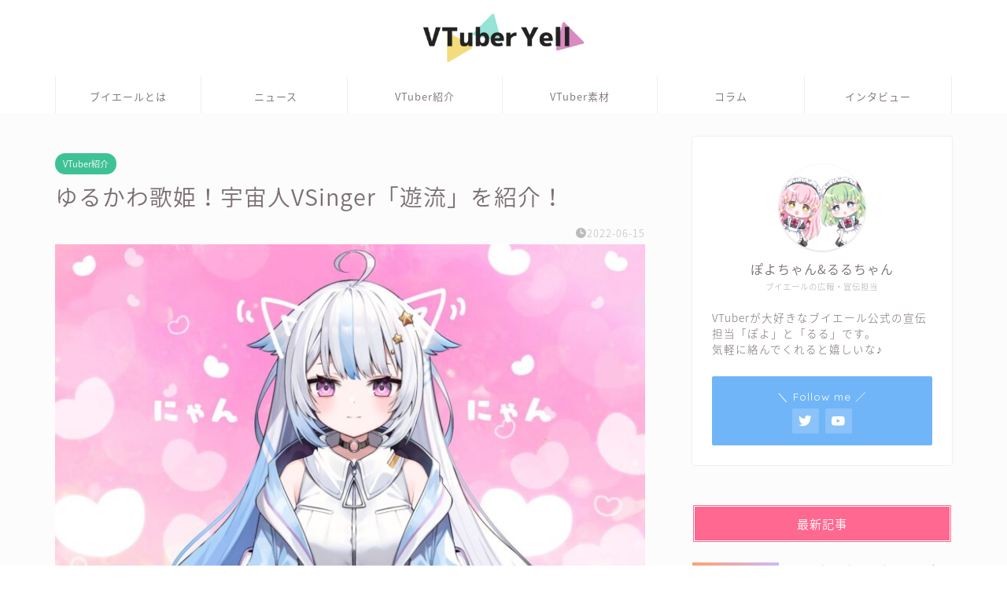

--- FILE ---
content_type: text/html; charset=UTF-8
request_url: https://v-yell.jp/introduction/380/
body_size: 21061
content:
<!DOCTYPE html>
<html lang="ja">
<head prefix="og: http://ogp.me/ns# fb: http://ogp.me/ns/fb# article: http://ogp.me/ns/article#">
<meta charset="utf-8">
<meta http-equiv="X-UA-Compatible" content="IE=edge">
<meta name="viewport" content="width=device-width, initial-scale=1">
<!-- ここからOGP -->
<meta property="og:type" content="blog">
<meta property="og:title" content="ゆるかわ歌姫！宇宙人VSinger「遊流」を紹介！｜ブイエール"> 
<meta property="og:url" content="https://v-yell.jp/introduction/380/"> 
<meta property="og:description" content="今回紹介するのは、オリジナルソングを中心に投稿している宇宙人VTuberの「遊流（ゆる）」ちゃんです！ ブイエール宣伝担"> 
<meta property="og:image" content="https://v-yell.jp/wp-content/uploads/2022/05/yuru2.jpeg">
<meta property="og:site_name" content="ブイエール">
<meta property="fb:admins" content="">
<meta name="twitter:card" content="summary_large_image">
<!-- ここまでOGP --> 

<meta name="description" itemprop="description" content="今回紹介するのは、オリジナルソングを中心に投稿している宇宙人VTuberの「遊流（ゆる）」ちゃんです！ ブイエール宣伝担" >
<link rel="canonical" href="https://v-yell.jp/introduction/380/">
<title>ゆるかわ歌姫！宇宙人VSinger「遊流」を紹介！｜ブイエール</title>
<meta name='robots' content='max-image-preview:large' />
<link rel='dns-prefetch' href='//ajax.googleapis.com' />
<link rel='dns-prefetch' href='//cdnjs.cloudflare.com' />
<link rel='dns-prefetch' href='//use.fontawesome.com' />
<link rel="alternate" type="application/rss+xml" title="ブイエール &raquo; フィード" href="https://v-yell.jp/feed/" />
<link rel="alternate" type="application/rss+xml" title="ブイエール &raquo; コメントフィード" href="https://v-yell.jp/comments/feed/" />
<link rel="alternate" type="application/rss+xml" title="ブイエール &raquo; ゆるかわ歌姫！宇宙人VSinger「遊流」を紹介！ のコメントのフィード" href="https://v-yell.jp/introduction/380/feed/" />
<link rel="alternate" title="oEmbed (JSON)" type="application/json+oembed" href="https://v-yell.jp/wp-json/oembed/1.0/embed?url=https%3A%2F%2Fv-yell.jp%2Fintroduction%2F380%2F" />
<link rel="alternate" title="oEmbed (XML)" type="text/xml+oembed" href="https://v-yell.jp/wp-json/oembed/1.0/embed?url=https%3A%2F%2Fv-yell.jp%2Fintroduction%2F380%2F&#038;format=xml" />
<style id='wp-img-auto-sizes-contain-inline-css' type='text/css'>
img:is([sizes=auto i],[sizes^="auto," i]){contain-intrinsic-size:3000px 1500px}
/*# sourceURL=wp-img-auto-sizes-contain-inline-css */
</style>
<style id='wp-emoji-styles-inline-css' type='text/css'>

	img.wp-smiley, img.emoji {
		display: inline !important;
		border: none !important;
		box-shadow: none !important;
		height: 1em !important;
		width: 1em !important;
		margin: 0 0.07em !important;
		vertical-align: -0.1em !important;
		background: none !important;
		padding: 0 !important;
	}
/*# sourceURL=wp-emoji-styles-inline-css */
</style>
<style id='wp-block-library-inline-css' type='text/css'>
:root{--wp-block-synced-color:#7a00df;--wp-block-synced-color--rgb:122,0,223;--wp-bound-block-color:var(--wp-block-synced-color);--wp-editor-canvas-background:#ddd;--wp-admin-theme-color:#007cba;--wp-admin-theme-color--rgb:0,124,186;--wp-admin-theme-color-darker-10:#006ba1;--wp-admin-theme-color-darker-10--rgb:0,107,160.5;--wp-admin-theme-color-darker-20:#005a87;--wp-admin-theme-color-darker-20--rgb:0,90,135;--wp-admin-border-width-focus:2px}@media (min-resolution:192dpi){:root{--wp-admin-border-width-focus:1.5px}}.wp-element-button{cursor:pointer}:root .has-very-light-gray-background-color{background-color:#eee}:root .has-very-dark-gray-background-color{background-color:#313131}:root .has-very-light-gray-color{color:#eee}:root .has-very-dark-gray-color{color:#313131}:root .has-vivid-green-cyan-to-vivid-cyan-blue-gradient-background{background:linear-gradient(135deg,#00d084,#0693e3)}:root .has-purple-crush-gradient-background{background:linear-gradient(135deg,#34e2e4,#4721fb 50%,#ab1dfe)}:root .has-hazy-dawn-gradient-background{background:linear-gradient(135deg,#faaca8,#dad0ec)}:root .has-subdued-olive-gradient-background{background:linear-gradient(135deg,#fafae1,#67a671)}:root .has-atomic-cream-gradient-background{background:linear-gradient(135deg,#fdd79a,#004a59)}:root .has-nightshade-gradient-background{background:linear-gradient(135deg,#330968,#31cdcf)}:root .has-midnight-gradient-background{background:linear-gradient(135deg,#020381,#2874fc)}:root{--wp--preset--font-size--normal:16px;--wp--preset--font-size--huge:42px}.has-regular-font-size{font-size:1em}.has-larger-font-size{font-size:2.625em}.has-normal-font-size{font-size:var(--wp--preset--font-size--normal)}.has-huge-font-size{font-size:var(--wp--preset--font-size--huge)}.has-text-align-center{text-align:center}.has-text-align-left{text-align:left}.has-text-align-right{text-align:right}.has-fit-text{white-space:nowrap!important}#end-resizable-editor-section{display:none}.aligncenter{clear:both}.items-justified-left{justify-content:flex-start}.items-justified-center{justify-content:center}.items-justified-right{justify-content:flex-end}.items-justified-space-between{justify-content:space-between}.screen-reader-text{border:0;clip-path:inset(50%);height:1px;margin:-1px;overflow:hidden;padding:0;position:absolute;width:1px;word-wrap:normal!important}.screen-reader-text:focus{background-color:#ddd;clip-path:none;color:#444;display:block;font-size:1em;height:auto;left:5px;line-height:normal;padding:15px 23px 14px;text-decoration:none;top:5px;width:auto;z-index:100000}html :where(.has-border-color){border-style:solid}html :where([style*=border-top-color]){border-top-style:solid}html :where([style*=border-right-color]){border-right-style:solid}html :where([style*=border-bottom-color]){border-bottom-style:solid}html :where([style*=border-left-color]){border-left-style:solid}html :where([style*=border-width]){border-style:solid}html :where([style*=border-top-width]){border-top-style:solid}html :where([style*=border-right-width]){border-right-style:solid}html :where([style*=border-bottom-width]){border-bottom-style:solid}html :where([style*=border-left-width]){border-left-style:solid}html :where(img[class*=wp-image-]){height:auto;max-width:100%}:where(figure){margin:0 0 1em}html :where(.is-position-sticky){--wp-admin--admin-bar--position-offset:var(--wp-admin--admin-bar--height,0px)}@media screen and (max-width:600px){html :where(.is-position-sticky){--wp-admin--admin-bar--position-offset:0px}}

/*# sourceURL=wp-block-library-inline-css */
</style><style id='global-styles-inline-css' type='text/css'>
:root{--wp--preset--aspect-ratio--square: 1;--wp--preset--aspect-ratio--4-3: 4/3;--wp--preset--aspect-ratio--3-4: 3/4;--wp--preset--aspect-ratio--3-2: 3/2;--wp--preset--aspect-ratio--2-3: 2/3;--wp--preset--aspect-ratio--16-9: 16/9;--wp--preset--aspect-ratio--9-16: 9/16;--wp--preset--color--black: #000000;--wp--preset--color--cyan-bluish-gray: #abb8c3;--wp--preset--color--white: #ffffff;--wp--preset--color--pale-pink: #f78da7;--wp--preset--color--vivid-red: #cf2e2e;--wp--preset--color--luminous-vivid-orange: #ff6900;--wp--preset--color--luminous-vivid-amber: #fcb900;--wp--preset--color--light-green-cyan: #7bdcb5;--wp--preset--color--vivid-green-cyan: #00d084;--wp--preset--color--pale-cyan-blue: #8ed1fc;--wp--preset--color--vivid-cyan-blue: #0693e3;--wp--preset--color--vivid-purple: #9b51e0;--wp--preset--gradient--vivid-cyan-blue-to-vivid-purple: linear-gradient(135deg,rgb(6,147,227) 0%,rgb(155,81,224) 100%);--wp--preset--gradient--light-green-cyan-to-vivid-green-cyan: linear-gradient(135deg,rgb(122,220,180) 0%,rgb(0,208,130) 100%);--wp--preset--gradient--luminous-vivid-amber-to-luminous-vivid-orange: linear-gradient(135deg,rgb(252,185,0) 0%,rgb(255,105,0) 100%);--wp--preset--gradient--luminous-vivid-orange-to-vivid-red: linear-gradient(135deg,rgb(255,105,0) 0%,rgb(207,46,46) 100%);--wp--preset--gradient--very-light-gray-to-cyan-bluish-gray: linear-gradient(135deg,rgb(238,238,238) 0%,rgb(169,184,195) 100%);--wp--preset--gradient--cool-to-warm-spectrum: linear-gradient(135deg,rgb(74,234,220) 0%,rgb(151,120,209) 20%,rgb(207,42,186) 40%,rgb(238,44,130) 60%,rgb(251,105,98) 80%,rgb(254,248,76) 100%);--wp--preset--gradient--blush-light-purple: linear-gradient(135deg,rgb(255,206,236) 0%,rgb(152,150,240) 100%);--wp--preset--gradient--blush-bordeaux: linear-gradient(135deg,rgb(254,205,165) 0%,rgb(254,45,45) 50%,rgb(107,0,62) 100%);--wp--preset--gradient--luminous-dusk: linear-gradient(135deg,rgb(255,203,112) 0%,rgb(199,81,192) 50%,rgb(65,88,208) 100%);--wp--preset--gradient--pale-ocean: linear-gradient(135deg,rgb(255,245,203) 0%,rgb(182,227,212) 50%,rgb(51,167,181) 100%);--wp--preset--gradient--electric-grass: linear-gradient(135deg,rgb(202,248,128) 0%,rgb(113,206,126) 100%);--wp--preset--gradient--midnight: linear-gradient(135deg,rgb(2,3,129) 0%,rgb(40,116,252) 100%);--wp--preset--font-size--small: 13px;--wp--preset--font-size--medium: 20px;--wp--preset--font-size--large: 36px;--wp--preset--font-size--x-large: 42px;--wp--preset--spacing--20: 0.44rem;--wp--preset--spacing--30: 0.67rem;--wp--preset--spacing--40: 1rem;--wp--preset--spacing--50: 1.5rem;--wp--preset--spacing--60: 2.25rem;--wp--preset--spacing--70: 3.38rem;--wp--preset--spacing--80: 5.06rem;--wp--preset--shadow--natural: 6px 6px 9px rgba(0, 0, 0, 0.2);--wp--preset--shadow--deep: 12px 12px 50px rgba(0, 0, 0, 0.4);--wp--preset--shadow--sharp: 6px 6px 0px rgba(0, 0, 0, 0.2);--wp--preset--shadow--outlined: 6px 6px 0px -3px rgb(255, 255, 255), 6px 6px rgb(0, 0, 0);--wp--preset--shadow--crisp: 6px 6px 0px rgb(0, 0, 0);}:where(.is-layout-flex){gap: 0.5em;}:where(.is-layout-grid){gap: 0.5em;}body .is-layout-flex{display: flex;}.is-layout-flex{flex-wrap: wrap;align-items: center;}.is-layout-flex > :is(*, div){margin: 0;}body .is-layout-grid{display: grid;}.is-layout-grid > :is(*, div){margin: 0;}:where(.wp-block-columns.is-layout-flex){gap: 2em;}:where(.wp-block-columns.is-layout-grid){gap: 2em;}:where(.wp-block-post-template.is-layout-flex){gap: 1.25em;}:where(.wp-block-post-template.is-layout-grid){gap: 1.25em;}.has-black-color{color: var(--wp--preset--color--black) !important;}.has-cyan-bluish-gray-color{color: var(--wp--preset--color--cyan-bluish-gray) !important;}.has-white-color{color: var(--wp--preset--color--white) !important;}.has-pale-pink-color{color: var(--wp--preset--color--pale-pink) !important;}.has-vivid-red-color{color: var(--wp--preset--color--vivid-red) !important;}.has-luminous-vivid-orange-color{color: var(--wp--preset--color--luminous-vivid-orange) !important;}.has-luminous-vivid-amber-color{color: var(--wp--preset--color--luminous-vivid-amber) !important;}.has-light-green-cyan-color{color: var(--wp--preset--color--light-green-cyan) !important;}.has-vivid-green-cyan-color{color: var(--wp--preset--color--vivid-green-cyan) !important;}.has-pale-cyan-blue-color{color: var(--wp--preset--color--pale-cyan-blue) !important;}.has-vivid-cyan-blue-color{color: var(--wp--preset--color--vivid-cyan-blue) !important;}.has-vivid-purple-color{color: var(--wp--preset--color--vivid-purple) !important;}.has-black-background-color{background-color: var(--wp--preset--color--black) !important;}.has-cyan-bluish-gray-background-color{background-color: var(--wp--preset--color--cyan-bluish-gray) !important;}.has-white-background-color{background-color: var(--wp--preset--color--white) !important;}.has-pale-pink-background-color{background-color: var(--wp--preset--color--pale-pink) !important;}.has-vivid-red-background-color{background-color: var(--wp--preset--color--vivid-red) !important;}.has-luminous-vivid-orange-background-color{background-color: var(--wp--preset--color--luminous-vivid-orange) !important;}.has-luminous-vivid-amber-background-color{background-color: var(--wp--preset--color--luminous-vivid-amber) !important;}.has-light-green-cyan-background-color{background-color: var(--wp--preset--color--light-green-cyan) !important;}.has-vivid-green-cyan-background-color{background-color: var(--wp--preset--color--vivid-green-cyan) !important;}.has-pale-cyan-blue-background-color{background-color: var(--wp--preset--color--pale-cyan-blue) !important;}.has-vivid-cyan-blue-background-color{background-color: var(--wp--preset--color--vivid-cyan-blue) !important;}.has-vivid-purple-background-color{background-color: var(--wp--preset--color--vivid-purple) !important;}.has-black-border-color{border-color: var(--wp--preset--color--black) !important;}.has-cyan-bluish-gray-border-color{border-color: var(--wp--preset--color--cyan-bluish-gray) !important;}.has-white-border-color{border-color: var(--wp--preset--color--white) !important;}.has-pale-pink-border-color{border-color: var(--wp--preset--color--pale-pink) !important;}.has-vivid-red-border-color{border-color: var(--wp--preset--color--vivid-red) !important;}.has-luminous-vivid-orange-border-color{border-color: var(--wp--preset--color--luminous-vivid-orange) !important;}.has-luminous-vivid-amber-border-color{border-color: var(--wp--preset--color--luminous-vivid-amber) !important;}.has-light-green-cyan-border-color{border-color: var(--wp--preset--color--light-green-cyan) !important;}.has-vivid-green-cyan-border-color{border-color: var(--wp--preset--color--vivid-green-cyan) !important;}.has-pale-cyan-blue-border-color{border-color: var(--wp--preset--color--pale-cyan-blue) !important;}.has-vivid-cyan-blue-border-color{border-color: var(--wp--preset--color--vivid-cyan-blue) !important;}.has-vivid-purple-border-color{border-color: var(--wp--preset--color--vivid-purple) !important;}.has-vivid-cyan-blue-to-vivid-purple-gradient-background{background: var(--wp--preset--gradient--vivid-cyan-blue-to-vivid-purple) !important;}.has-light-green-cyan-to-vivid-green-cyan-gradient-background{background: var(--wp--preset--gradient--light-green-cyan-to-vivid-green-cyan) !important;}.has-luminous-vivid-amber-to-luminous-vivid-orange-gradient-background{background: var(--wp--preset--gradient--luminous-vivid-amber-to-luminous-vivid-orange) !important;}.has-luminous-vivid-orange-to-vivid-red-gradient-background{background: var(--wp--preset--gradient--luminous-vivid-orange-to-vivid-red) !important;}.has-very-light-gray-to-cyan-bluish-gray-gradient-background{background: var(--wp--preset--gradient--very-light-gray-to-cyan-bluish-gray) !important;}.has-cool-to-warm-spectrum-gradient-background{background: var(--wp--preset--gradient--cool-to-warm-spectrum) !important;}.has-blush-light-purple-gradient-background{background: var(--wp--preset--gradient--blush-light-purple) !important;}.has-blush-bordeaux-gradient-background{background: var(--wp--preset--gradient--blush-bordeaux) !important;}.has-luminous-dusk-gradient-background{background: var(--wp--preset--gradient--luminous-dusk) !important;}.has-pale-ocean-gradient-background{background: var(--wp--preset--gradient--pale-ocean) !important;}.has-electric-grass-gradient-background{background: var(--wp--preset--gradient--electric-grass) !important;}.has-midnight-gradient-background{background: var(--wp--preset--gradient--midnight) !important;}.has-small-font-size{font-size: var(--wp--preset--font-size--small) !important;}.has-medium-font-size{font-size: var(--wp--preset--font-size--medium) !important;}.has-large-font-size{font-size: var(--wp--preset--font-size--large) !important;}.has-x-large-font-size{font-size: var(--wp--preset--font-size--x-large) !important;}
/*# sourceURL=global-styles-inline-css */
</style>

<style id='classic-theme-styles-inline-css' type='text/css'>
/*! This file is auto-generated */
.wp-block-button__link{color:#fff;background-color:#32373c;border-radius:9999px;box-shadow:none;text-decoration:none;padding:calc(.667em + 2px) calc(1.333em + 2px);font-size:1.125em}.wp-block-file__button{background:#32373c;color:#fff;text-decoration:none}
/*# sourceURL=/wp-includes/css/classic-themes.min.css */
</style>
<link rel='stylesheet' id='yyi_rinker_stylesheet-css' href='https://v-yell.jp/wp-content/plugins/yyi-rinker/css/style.css?v=1.1.10&#038;ver=6.9' type='text/css' media='all' />
<link rel='stylesheet' id='parent-style-css' href='https://v-yell.jp/wp-content/themes/jin/style.css?ver=1.0.1' type='text/css' media='all' />
<link rel='stylesheet' id='theme-style-css' href='https://v-yell.jp/wp-content/themes/jin-child/style.css?ver=6.9' type='text/css' media='all' />
<link rel='stylesheet' id='fontawesome-style-css' href='https://use.fontawesome.com/releases/v5.6.3/css/all.css?ver=6.9' type='text/css' media='all' />
<link rel='stylesheet' id='swiper-style-css' href='https://cdnjs.cloudflare.com/ajax/libs/Swiper/4.0.7/css/swiper.min.css?ver=6.9' type='text/css' media='all' />
<link rel="https://api.w.org/" href="https://v-yell.jp/wp-json/" /><link rel="alternate" title="JSON" type="application/json" href="https://v-yell.jp/wp-json/wp/v2/posts/380" /><link rel='shortlink' href='https://v-yell.jp/?p=380' />
<style>
.yyi-rinker-images {
    display: flex;
    justify-content: center;
    align-items: center;
    position: relative;

}
div.yyi-rinker-image img.yyi-rinker-main-img.hidden {
    display: none;
}

.yyi-rinker-images-arrow {
    cursor: pointer;
    position: absolute;
    top: 50%;
    display: block;
    margin-top: -11px;
    opacity: 0.6;
    width: 22px;
}

.yyi-rinker-images-arrow-left{
    left: -10px;
}
.yyi-rinker-images-arrow-right{
    right: -10px;
}

.yyi-rinker-images-arrow-left.hidden {
    display: none;
}

.yyi-rinker-images-arrow-right.hidden {
    display: none;
}
div.yyi-rinker-contents.yyi-rinker-design-tate  div.yyi-rinker-box{
    flex-direction: column;
}

div.yyi-rinker-contents.yyi-rinker-design-slim div.yyi-rinker-box .yyi-rinker-links {
    flex-direction: column;
}

div.yyi-rinker-contents.yyi-rinker-design-slim div.yyi-rinker-info {
    width: 100%;
}

div.yyi-rinker-contents.yyi-rinker-design-slim .yyi-rinker-title {
    text-align: center;
}

div.yyi-rinker-contents.yyi-rinker-design-slim .yyi-rinker-links {
    text-align: center;
}
div.yyi-rinker-contents.yyi-rinker-design-slim .yyi-rinker-image {
    margin: auto;
}

div.yyi-rinker-contents.yyi-rinker-design-slim div.yyi-rinker-info ul.yyi-rinker-links li {
	align-self: stretch;
}
div.yyi-rinker-contents.yyi-rinker-design-slim div.yyi-rinker-box div.yyi-rinker-info {
	padding: 0;
}
div.yyi-rinker-contents.yyi-rinker-design-slim div.yyi-rinker-box {
	flex-direction: column;
	padding: 14px 5px 0;
}

.yyi-rinker-design-slim div.yyi-rinker-box div.yyi-rinker-info {
	text-align: center;
}

.yyi-rinker-design-slim div.price-box span.price {
	display: block;
}

div.yyi-rinker-contents.yyi-rinker-design-slim div.yyi-rinker-info div.yyi-rinker-title a{
	font-size:16px;
}

div.yyi-rinker-contents.yyi-rinker-design-slim ul.yyi-rinker-links li.amazonkindlelink:before,  div.yyi-rinker-contents.yyi-rinker-design-slim ul.yyi-rinker-links li.amazonlink:before,  div.yyi-rinker-contents.yyi-rinker-design-slim ul.yyi-rinker-links li.rakutenlink:before,  div.yyi-rinker-contents.yyi-rinker-design-slim ul.yyi-rinker-links li.yahoolink:before {
	font-size:12px;
}

div.yyi-rinker-contents.yyi-rinker-design-slim ul.yyi-rinker-links li a {
	font-size: 13px;
}
.entry-content ul.yyi-rinker-links li {
	padding: 0;
}

				</style>	<style type="text/css">
		#wrapper {
			background-color: #fcfcfc;
			background-image: url();
					}

		.related-entry-headline-text span:before,
		#comment-title span:before,
		#reply-title span:before {
			background-color: #ff6890;
			border-color: #ff6890 !important;
		}

		#breadcrumb:after,
		#page-top a {
			background-color: #fff7f9;
		}

		footer {
			background-color: #fff7f9;
		}

		.footer-inner a,
		#copyright,
		#copyright-center {
			border-color: #7a6e71 !important;
			color: #7a6e71 !important;
		}

		#footer-widget-area {
			border-color: #7a6e71 !important;
		}

		.page-top-footer a {
			color: #fff7f9 !important;
		}

		#breadcrumb ul li,
		#breadcrumb ul li a {
			color: #fff7f9 !important;
		}

		body,
		a,
		a:link,
		a:visited,
		.my-profile,
		.widgettitle,
		.tabBtn-mag label {
			color: #7a6e71;
		}

		a:hover {
			color: #008db7;
		}

		.widget_nav_menu ul>li>a:before,
		.widget_categories ul>li>a:before,
		.widget_pages ul>li>a:before,
		.widget_recent_entries ul>li>a:before,
		.widget_archive ul>li>a:before,
		.widget_archive form:after,
		.widget_categories form:after,
		.widget_nav_menu ul>li>ul.sub-menu>li>a:before,
		.widget_categories ul>li>.children>li>a:before,
		.widget_pages ul>li>.children>li>a:before,
		.widget_nav_menu ul>li>ul.sub-menu>li>ul.sub-menu li>a:before,
		.widget_categories ul>li>.children>li>.children li>a:before,
		.widget_pages ul>li>.children>li>.children li>a:before {
			color: #ff6890;
		}

		.widget_nav_menu ul .sub-menu .sub-menu li a:before {
			background-color: #7a6e71 !important;
		}
		.d--labeling-act-border{
			border-color: rgba(122,110,113,0.18);
		}
		.c--labeling-act.d--labeling-act-solid{
			background-color: rgba(122,110,113,0.06);
		}
		.a--labeling-act{
			color: rgba(122,110,113,0.6);
		}
		.a--labeling-small-act span{
			background-color: rgba(122,110,113,0.21);
		}
		.c--labeling-act.d--labeling-act-strong{
			background-color: rgba(122,110,113,0.045);
		}
		.d--labeling-act-strong .a--labeling-act{
			color: rgba(122,110,113,0.75);
		}


		footer .footer-widget,
		footer .footer-widget a,
		footer .footer-widget ul li,
		.footer-widget.widget_nav_menu ul>li>a:before,
		.footer-widget.widget_categories ul>li>a:before,
		.footer-widget.widget_recent_entries ul>li>a:before,
		.footer-widget.widget_pages ul>li>a:before,
		.footer-widget.widget_archive ul>li>a:before,
		footer .widget_tag_cloud .tagcloud a:before {
			color: #7a6e71 !important;
			border-color: #7a6e71 !important;
		}

		footer .footer-widget .widgettitle {
			color: #7a6e71 !important;
			border-color: #3fc196 !important;
		}

		footer .widget_nav_menu ul .children .children li a:before,
		footer .widget_categories ul .children .children li a:before,
		footer .widget_nav_menu ul .sub-menu .sub-menu li a:before {
			background-color: #7a6e71 !important;
		}

		#drawernav a:hover,
		.post-list-title,
		#prev-next p,
		#toc_container .toc_list li a {
			color: #7a6e71 !important;
		}

		#header-box {
			background-color: #ffffff;
		}

		@media (min-width: 768px) {

			#header-box .header-box10-bg:before,
			#header-box .header-box11-bg:before {
				border-radius: 2px;
			}
		}

		@media (min-width: 768px) {
			.top-image-meta {
				margin-top: calc(0px - 30px);
			}
		}

		@media (min-width: 1200px) {
			.top-image-meta {
				margin-top: calc(0px);
			}
		}

		.pickup-contents:before {
			background-color: #ffffff !important;
		}

		.main-image-text {
			color: #555;
		}

		.main-image-text-sub {
			color: #555;
		}

		@media (min-width: 481px) {
			#site-info {
				padding-top: 5px !important;
				padding-bottom: 5px !important;
			}
		}

		#site-info span a {
			color: #7a6e71 !important;
		}

		#headmenu .headsns .line a svg {
			fill: #f4f4f4 !important;
		}

		#headmenu .headsns a,
		#headmenu {
			color: #f4f4f4 !important;
			border-color: #f4f4f4 !important;
		}

		.profile-follow .line-sns a svg {
			fill: #ff6890 !important;
		}

		.profile-follow .line-sns a:hover svg {
			fill: #3fc196 !important;
		}

		.profile-follow a {
			color: #ff6890 !important;
			border-color: #ff6890 !important;
		}

		.profile-follow a:hover,
		#headmenu .headsns a:hover {
			color: #3fc196 !important;
			border-color: #3fc196 !important;
		}

		.search-box:hover {
			color: #3fc196 !important;
			border-color: #3fc196 !important;
		}

		#header #headmenu .headsns .line a:hover svg {
			fill: #3fc196 !important;
		}

		.cps-icon-bar,
		#navtoggle:checked+.sp-menu-open .cps-icon-bar {
			background-color: #7a6e71;
		}

		#nav-container {
			background-color: #fff;
		}

		.menu-box .menu-item svg {
			fill: #7a6e71;
		}

		#drawernav ul.menu-box>li>a,
		#drawernav2 ul.menu-box>li>a,
		#drawernav3 ul.menu-box>li>a,
		#drawernav4 ul.menu-box>li>a,
		#drawernav5 ul.menu-box>li>a,
		#drawernav ul.menu-box>li.menu-item-has-children:after,
		#drawernav2 ul.menu-box>li.menu-item-has-children:after,
		#drawernav3 ul.menu-box>li.menu-item-has-children:after,
		#drawernav4 ul.menu-box>li.menu-item-has-children:after,
		#drawernav5 ul.menu-box>li.menu-item-has-children:after {
			color: #7a6e71 !important;
		}

		#drawernav ul.menu-box li a,
		#drawernav2 ul.menu-box li a,
		#drawernav3 ul.menu-box li a,
		#drawernav4 ul.menu-box li a,
		#drawernav5 ul.menu-box li a {
			font-size: 13px !important;
		}

		#drawernav3 ul.menu-box>li {
			color: #7a6e71 !important;
		}

		#drawernav4 .menu-box>.menu-item>a:after,
		#drawernav3 .menu-box>.menu-item>a:after,
		#drawernav .menu-box>.menu-item>a:after {
			background-color: #7a6e71 !important;
		}

		#drawernav2 .menu-box>.menu-item:hover,
		#drawernav5 .menu-box>.menu-item:hover {
			border-top-color: #ff6890 !important;
		}

		.cps-info-bar a {
			background-color: #e84e4e !important;
		}

		@media (min-width: 768px) {
			.post-list-mag .post-list-item:not(:nth-child(2n)) {
				margin-right: 2.6%;
			}
		}

		@media (min-width: 768px) {

			#tab-1:checked~.tabBtn-mag li [for="tab-1"]:after,
			#tab-2:checked~.tabBtn-mag li [for="tab-2"]:after,
			#tab-3:checked~.tabBtn-mag li [for="tab-3"]:after,
			#tab-4:checked~.tabBtn-mag li [for="tab-4"]:after {
				border-top-color: #ff6890 !important;
			}

			.tabBtn-mag label {
				border-bottom-color: #ff6890 !important;
			}
		}

		#tab-1:checked~.tabBtn-mag li [for="tab-1"],
		#tab-2:checked~.tabBtn-mag li [for="tab-2"],
		#tab-3:checked~.tabBtn-mag li [for="tab-3"],
		#tab-4:checked~.tabBtn-mag li [for="tab-4"],
		#prev-next a.next:after,
		#prev-next a.prev:after,
		.more-cat-button a:hover span:before {
			background-color: #ff6890 !important;
		}


		.swiper-slide .post-list-cat,
		.post-list-mag .post-list-cat,
		.post-list-mag3col .post-list-cat,
		.post-list-mag-sp1col .post-list-cat,
		.swiper-pagination-bullet-active,
		.pickup-cat,
		.post-list .post-list-cat,
		#breadcrumb .bcHome a:hover span:before,
		.popular-item:nth-child(1) .pop-num,
		.popular-item:nth-child(2) .pop-num,
		.popular-item:nth-child(3) .pop-num {
			background-color: #3fc196 !important;
		}

		.sidebar-btn a,
		.profile-sns-menu {
			background-color: #3fc196 !important;
		}

		.sp-sns-menu a,
		.pickup-contents-box a:hover .pickup-title {
			border-color: #ff6890 !important;
			color: #ff6890 !important;
		}

		.pickup-image:after {
			display: none;
		}

		.pro-line svg {
			fill: #ff6890 !important;
		}

		.cps-post-cat a,
		.meta-cat,
		.popular-cat {
			background-color: #3fc196 !important;
			border-color: #3fc196 !important;
		}

		.tagicon,
		.tag-box a,
		#toc_container .toc_list>li,
		#toc_container .toc_title {
			color: #ff6890 !important;
		}

		.widget_tag_cloud a::before {
			color: #7a6e71 !important;
		}

		.tag-box a,
		#toc_container:before {
			border-color: #ff6890 !important;
		}

		.cps-post-cat a:hover {
			color: #008db7 !important;
		}

		.pagination li:not([class*="current"]) a:hover,
		.widget_tag_cloud a:hover {
			background-color: #ff6890 !important;
		}

		.pagination li:not([class*="current"]) a:hover {
			opacity: 0.5 !important;
		}

		.pagination li.current a {
			background-color: #ff6890 !important;
			border-color: #ff6890 !important;
		}

		.nextpage a:hover span {
			color: #ff6890 !important;
			border-color: #ff6890 !important;
		}

		.cta-content:before {
			background-color: #6FBFCA !important;
		}

		.cta-text,
		.info-title {
			color: #fff !important;
		}

		#footer-widget-area.footer_style1 .widgettitle {
			border-color: #3fc196 !important;
		}

		.sidebar_style1 .widgettitle,
		.sidebar_style5 .widgettitle {
			border-color: #ff6890 !important;
		}

		.sidebar_style2 .widgettitle,
		.sidebar_style4 .widgettitle,
		.sidebar_style6 .widgettitle,
		#home-bottom-widget .widgettitle,
		#home-top-widget .widgettitle,
		#post-bottom-widget .widgettitle,
		#post-top-widget .widgettitle {
			background-color: #ff6890 !important;
		}

		#home-bottom-widget .widget_search .search-box input[type="submit"],
		#home-top-widget .widget_search .search-box input[type="submit"],
		#post-bottom-widget .widget_search .search-box input[type="submit"],
		#post-top-widget .widget_search .search-box input[type="submit"] {
			background-color: #3fc196 !important;
		}

		.tn-logo-size {
			font-size: 20% !important;
		}

		@media (min-width: 481px) {
			.tn-logo-size img {
				width: calc(20%*0.5) !important;
			}
		}

		@media (min-width: 768px) {
			.tn-logo-size img {
				width: calc(20%*2.2) !important;
			}
		}

		@media (min-width: 1200px) {
			.tn-logo-size img {
				width: 20% !important;
			}
		}

		.sp-logo-size {
			font-size: 50% !important;
		}

		.sp-logo-size img {
			width: 50% !important;
		}

		.cps-post-main ul>li:before,
		.cps-post-main ol>li:before {
			background-color: #3fc196 !important;
		}

		.profile-card .profile-title {
			background-color: #ff6890 !important;
		}

		.profile-card {
			border-color: #ff6890 !important;
		}

		.cps-post-main a {
			color: #008db7;
		}

		.cps-post-main .marker {
			background: -webkit-linear-gradient(transparent 60%, #ffcedb 0%);
			background: linear-gradient(transparent 60%, #ffcedb 0%);
		}

		.cps-post-main .marker2 {
			background: -webkit-linear-gradient(transparent 60%, #a9eaf2 0%);
			background: linear-gradient(transparent 60%, #a9eaf2 0%);
		}

		.cps-post-main .jic-sc {
			color: #e9546b;
		}


		.simple-box1 {
			border-color: #ef9b9b !important;
		}

		.simple-box2 {
			border-color: #f2bf7d !important;
		}

		.simple-box3 {
			border-color: #b5e28a !important;
		}

		.simple-box4 {
			border-color: #7badd8 !important;
		}

		.simple-box4:before {
			background-color: #7badd8;
		}

		.simple-box5 {
			border-color: #e896c7 !important;
		}

		.simple-box5:before {
			background-color: #e896c7;
		}

		.simple-box6 {
			background-color: #fffdef !important;
		}

		.simple-box7 {
			border-color: #def1f9 !important;
		}

		.simple-box7:before {
			background-color: #def1f9 !important;
		}

		.simple-box8 {
			border-color: #96ddc1 !important;
		}

		.simple-box8:before {
			background-color: #96ddc1 !important;
		}

		.simple-box9:before {
			background-color: #e1c0e8 !important;
		}

		.simple-box9:after {
			border-color: #e1c0e8 #e1c0e8 #fcfcfc #fcfcfc !important;
		}

		.kaisetsu-box1:before,
		.kaisetsu-box1-title {
			background-color: #ffb49e !important;
		}

		.kaisetsu-box2 {
			border-color: #89c2f4 !important;
		}

		.kaisetsu-box2-title {
			background-color: #89c2f4 !important;
		}

		.kaisetsu-box4 {
			border-color: #ea91a9 !important;
		}

		.kaisetsu-box4-title {
			background-color: #ea91a9 !important;
		}

		.kaisetsu-box5:before {
			background-color: #57b3ba !important;
		}

		.kaisetsu-box5-title {
			background-color: #57b3ba !important;
		}

		.concept-box1 {
			border-color: #85db8f !important;
		}

		.concept-box1:after {
			background-color: #85db8f !important;
		}

		.concept-box1:before {
			content: "ポイント" !important;
			color: #85db8f !important;
		}

		.concept-box2 {
			border-color: #f7cf6a !important;
		}

		.concept-box2:after {
			background-color: #f7cf6a !important;
		}

		.concept-box2:before {
			content: "注意点" !important;
			color: #f7cf6a !important;
		}

		.concept-box3 {
			border-color: #86cee8 !important;
		}

		.concept-box3:after {
			background-color: #86cee8 !important;
		}

		.concept-box3:before {
			content: "良い例" !important;
			color: #86cee8 !important;
		}

		.concept-box4 {
			border-color: #ed8989 !important;
		}

		.concept-box4:after {
			background-color: #ed8989 !important;
		}

		.concept-box4:before {
			content: "悪い例" !important;
			color: #ed8989 !important;
		}

		.concept-box5 {
			border-color: #9e9e9e !important;
		}

		.concept-box5:after {
			background-color: #9e9e9e !important;
		}

		.concept-box5:before {
			content: "参考" !important;
			color: #9e9e9e !important;
		}

		.concept-box6 {
			border-color: #8eaced !important;
		}

		.concept-box6:after {
			background-color: #8eaced !important;
		}

		.concept-box6:before {
			content: "メモ" !important;
			color: #8eaced !important;
		}

		.innerlink-box1,
		.blog-card {
			border-color: #73bc9b !important;
		}

		.innerlink-box1-title {
			background-color: #73bc9b !important;
			border-color: #73bc9b !important;
		}

		.innerlink-box1:before,
		.blog-card-hl-box {
			background-color: #73bc9b !important;
		}

		.concept-box1:before,
		.concept-box2:before,
		.concept-box3:before,
		.concept-box4:before,
		.concept-box5:before,
		.concept-box6:before {
			background-color: #fcfcfc;
			background-image: url();
		}

		.concept-box1:after,
		.concept-box2:after,
		.concept-box3:after,
		.concept-box4:after,
		.concept-box5:after,
		.concept-box6:after {
			border-color: #fcfcfc;
			border-image: url() 27 23 / 50px 30px / 1rem round space0 / 5px 5px;
		}

		.jin-ac-box01-title::after {
			color: #ff6890;
		}

		.color-button01 a,
		.color-button01 a:hover,
		.color-button01:before {
			background-color: #70b5f7 !important;
		}

		.top-image-btn-color a,
		.top-image-btn-color a:hover,
		.top-image-btn-color:before {
			background-color: #ffcd44 !important;
		}

		.color-button02 a,
		.color-button02 a:hover,
		.color-button02:before {
			background-color: #ed577f !important;
		}

		.color-button01-big a,
		.color-button01-big a:hover,
		.color-button01-big:before {
			background-color: #3296d1 !important;
		}

		.color-button01-big a,
		.color-button01-big:before {
			border-radius: 5px !important;
		}

		.color-button01-big a {
			padding-top: 20px !important;
			padding-bottom: 20px !important;
		}

		.color-button02-big a,
		.color-button02-big a:hover,
		.color-button02-big:before {
			background-color: #83d159 !important;
		}

		.color-button02-big a,
		.color-button02-big:before {
			border-radius: 5px !important;
		}

		.color-button02-big a {
			padding-top: 20px !important;
			padding-bottom: 20px !important;
		}

		.color-button01-big {
			width: 75% !important;
		}

		.color-button02-big {
			width: 75% !important;
		}

		.top-image-btn-color:before,
		.color-button01:before,
		.color-button02:before,
		.color-button01-big:before,
		.color-button02-big:before {
			bottom: -1px;
			left: -1px;
			width: 100%;
			height: 100%;
			border-radius: 6px;
			box-shadow: 0px 1px 5px 0px rgba(0, 0, 0, 0.25);
			-webkit-transition: all .4s;
			transition: all .4s;
		}

		.top-image-btn-color a:hover,
		.color-button01 a:hover,
		.color-button02 a:hover,
		.color-button01-big a:hover,
		.color-button02-big a:hover {
			-webkit-transform: translateY(2px);
			transform: translateY(2px);
			-webkit-filter: brightness(0.95);
			filter: brightness(0.95);
		}

		.top-image-btn-color:hover:before,
		.color-button01:hover:before,
		.color-button02:hover:before,
		.color-button01-big:hover:before,
		.color-button02-big:hover:before {
			-webkit-transform: translateY(2px);
			transform: translateY(2px);
			box-shadow: none !important;
		}

		.h2-style01 h2,
		.h2-style02 h2:before,
		.h2-style03 h2,
		.h2-style04 h2:before,
		.h2-style05 h2,
		.h2-style07 h2:before,
		.h2-style07 h2:after,
		.h3-style03 h3:before,
		.h3-style02 h3:before,
		.h3-style05 h3:before,
		.h3-style07 h3:before,
		.h2-style08 h2:after,
		.h2-style10 h2:before,
		.h2-style10 h2:after,
		.h3-style02 h3:after,
		.h4-style02 h4:before {
			background-color: #ff6890 !important;
		}

		.h3-style01 h3,
		.h3-style04 h3,
		.h3-style05 h3,
		.h3-style06 h3,
		.h4-style01 h4,
		.h2-style02 h2,
		.h2-style08 h2,
		.h2-style08 h2:before,
		.h2-style09 h2,
		.h4-style03 h4 {
			border-color: #ff6890 !important;
		}

		.h2-style05 h2:before {
			border-top-color: #ff6890 !important;
		}

		.h2-style06 h2:before,
		.sidebar_style3 .widgettitle:after {
			background-image: linear-gradient(-45deg,
					transparent 25%,
					#ff6890 25%,
					#ff6890 50%,
					transparent 50%,
					transparent 75%,
					#ff6890 75%,
					#ff6890);
		}

		.jin-h2-icons.h2-style02 h2 .jic:before,
		.jin-h2-icons.h2-style04 h2 .jic:before,
		.jin-h2-icons.h2-style06 h2 .jic:before,
		.jin-h2-icons.h2-style07 h2 .jic:before,
		.jin-h2-icons.h2-style08 h2 .jic:before,
		.jin-h2-icons.h2-style09 h2 .jic:before,
		.jin-h2-icons.h2-style10 h2 .jic:before,
		.jin-h3-icons.h3-style01 h3 .jic:before,
		.jin-h3-icons.h3-style02 h3 .jic:before,
		.jin-h3-icons.h3-style03 h3 .jic:before,
		.jin-h3-icons.h3-style04 h3 .jic:before,
		.jin-h3-icons.h3-style05 h3 .jic:before,
		.jin-h3-icons.h3-style06 h3 .jic:before,
		.jin-h3-icons.h3-style07 h3 .jic:before,
		.jin-h4-icons.h4-style01 h4 .jic:before,
		.jin-h4-icons.h4-style02 h4 .jic:before,
		.jin-h4-icons.h4-style03 h4 .jic:before,
		.jin-h4-icons.h4-style04 h4 .jic:before {
			color: #ff6890;
		}

		@media all and (-ms-high-contrast:none) {

			*::-ms-backdrop,
			.color-button01:before,
			.color-button02:before,
			.color-button01-big:before,
			.color-button02-big:before {
				background-color: #595857 !important;
			}
		}

		.jin-lp-h2 h2,
		.jin-lp-h2 h2 {
			background-color: transparent !important;
			border-color: transparent !important;
			color: #7a6e71 !important;
		}

		.jincolumn-h3style2 {
			border-color: #ff6890 !important;
		}

		.jinlph2-style1 h2:first-letter {
			color: #ff6890 !important;
		}

		.jinlph2-style2 h2,
		.jinlph2-style3 h2 {
			border-color: #ff6890 !important;
		}

		.jin-photo-title .jin-fusen1-down,
		.jin-photo-title .jin-fusen1-even,
		.jin-photo-title .jin-fusen1-up {
			border-left-color: #ff6890;
		}

		.jin-photo-title .jin-fusen2,
		.jin-photo-title .jin-fusen3 {
			background-color: #ff6890;
		}

		.jin-photo-title .jin-fusen2:before,
		.jin-photo-title .jin-fusen3:before {
			border-top-color: #ff6890;
		}

		.has-huge-font-size {
			font-size: 42px !important;
		}

		.has-large-font-size {
			font-size: 36px !important;
		}

		.has-medium-font-size {
			font-size: 20px !important;
		}

		.has-normal-font-size {
			font-size: 16px !important;
		}

		.has-small-font-size {
			font-size: 13px !important;
		}
	</style>
<noscript><style>.lazyload[data-src]{display:none !important;}</style></noscript><style>.lazyload{background-image:none !important;}.lazyload:before{background-image:none !important;}</style>	<style type="text/css">
		/*<!-- rtoc -->*/
		.rtoc-mokuji-content {
			background-color: #ffffff;
		}

		.rtoc-mokuji-content.frame1 {
			border: 1px solid #ff6890;
		}

		.rtoc-mokuji-content #rtoc-mokuji-title {
			color: #ff6890;
		}

		.rtoc-mokuji-content .rtoc-mokuji li>a {
			color: #333333;
		}

		.rtoc-mokuji-content .mokuji_ul.level-1>.rtoc-item::before {
			background-color: #ff6890 !important;
		}

		.rtoc-mokuji-content .mokuji_ul.level-2>.rtoc-item::before {
			background-color: #ff6890 !important;
		}
		.rtoc-mokuji-content.frame2::before, .rtoc-mokuji-content.frame3, .rtoc-mokuji-content.frame4, .rtoc-mokuji-content.frame5{
			border-color:#ff6890!important;
		}
		.rtoc-mokuji-content.frame5::before, .rtoc-mokuji-content.frame5::after{
			background-color:#ff6890;
		}
		.widget #rtoc-mokuji-wrapper .rtoc-mokuji.level-1 .rtoc-item.rtoc-current:after,
		#scrollad #rtoc-mokuji-wrapper .rtoc-mokuji.level-1 .rtoc-item.rtoc-current:after{
			background-color: #ff6890!important;
		}

		.cls-1,
		.cls-2 {
			stroke: #ff6890;
		}

		.rtoc-mokuji-content .decimal_ol.level-2>.rtoc-item::before,
		.rtoc-mokuji-content .mokuji_ol.level-2>.rtoc-item::before,
		.rtoc-mokuji-content .decimal_ol.level-2 > .rtoc-item::after {
			color: #ff6890;
			background-color: #ff6890;
		}
		.rtoc-mokuji-content .rtoc-mokuji.level-1 > .rtoc-item::before{
			color: #ff6890;
		}

		.rtoc-mokuji-content .decimal_ol>.rtoc-item::after {
			background-color: #ff6890!important;
		}

		.rtoc-mokuji-content .decimal_ol>.rtoc-item::before {
			color: #ff6890;
		}
		/*rtoc_return*/
		#rtoc_return a::before {
			background-image: url(https://v-yell.jp/wp-content/plugins/rich-table-of-content/include/../img/rtoc_return.png);
		}

		#rtoc_return a {
			background-color: #ff6890 !important;
		}

		/* アクセントポイント */
		.rtoc-mokuji-content .level-1>.rtoc-item #rtocAC.accent-point::after {
			background-color: #ff6890;
		}

		.rtoc-mokuji-content .level-2>.rtoc-item #rtocAC.accent-point::after {
			background-color: #ff6890;
		}
		/* rtoc_addon */
		
	</style>
				<style type="text/css">
				.rtoc-mokuji-content #rtoc-mokuji-title{
					color:#ff6890;
				}

				.rtoc-mokuji-content.frame2::before,
				.rtoc-mokuji-content.frame3,
				.rtoc-mokuji-content.frame4,
				.rtoc-mokuji-content.frame5 {
					border-color: #ff6890;
				}

				.rtoc-mokuji-content .decimal_ol>.rtoc-item::before,
				.rtoc-mokuji-content .decimal_ol.level-2>.rtoc-item::before,
				.rtoc-mokuji-content .mokuji_ol>.rtoc-item::before {
					color: #ff6890;
				}

				.rtoc-mokuji-content .decimal_ol>.rtoc-item::after,
				.rtoc-mokuji-content .decimal_ol>.rtoc-item::after,
				.rtoc-mokuji-content .mokuji_ul.level-1>.rtoc-item::before,
				.rtoc-mokuji-content .mokuji_ul.level-2>.rtoc-item::before {
					background-color: #ff6890 !important;
				}

							</style>
<link rel="icon" href="https://v-yell.jp/wp-content/uploads/2022/04/cropped-v-yell-favi-32x32.png" sizes="32x32" />
<link rel="icon" href="https://v-yell.jp/wp-content/uploads/2022/04/cropped-v-yell-favi-192x192.png" sizes="192x192" />
<link rel="apple-touch-icon" href="https://v-yell.jp/wp-content/uploads/2022/04/cropped-v-yell-favi-180x180.png" />
<meta name="msapplication-TileImage" content="https://v-yell.jp/wp-content/uploads/2022/04/cropped-v-yell-favi-270x270.png" />
		<style type="text/css" id="wp-custom-css">
			#drawernav2 ul.menu-box li.menu-item a {
	font-family: 'Noto Sans Japanese', sans-serif;
	font-weight: 300;
}

#drawernav2 ul.menu-box li.menu-item:nth-of-type(7) a {
	background-color: #ffaaaa;
	color: #fff!important;
}

#page-top a {
	background-color: #3fc196;
}

@media (max-width: 767px) {
		.sp-menu-open {
		padding-top: 25px;
	}
	
	body#nts-style .ef {
		font-family: 'Noto Sans Japanese', sans-serif;
	}
}

.pickup-contents-box .pickup-contents {
	box-sizing: initial;
}

.pickup-contents-box .pickup-contents li a .pickup-image img {
	opacity: 0.8;
}

.my-profile .my-profile-thumb a {
	display: inline-block;
	pointer-events: none;
}

.profile-sns-menu {
	background-color: #70b5f7!important;
}

.post-list-cat,
.cps-post-cat{
	display: none;
}

#footer-widget-area.footer_style2 #footer-widget-left .widgettitle, #footer-widget-area.footer_style2 #footer-widget-center .widgettitle, #footer-widget-area.footer_style2 #footer-widget-right .widgettitle {
	font-family: 'Noto Sans Japanese', sans-serif;
	font-weight: 400!important;
}

/* vform用CSS */
.vform table {
	border: 1px solid #ddd;
	border-top: none;
}

.cps-post-main table tr .vform_th {
	padding: 12px 12px 12px 17px;
	background: #fff1f1;
	border: solid 1px #ddd;
	border-right: none;
	border-left: none;
	display: flex;
	justify-content: left;
	align-items: center;
}

.form_required {
	margin-right: 8px;
	padding: 5px;
	width: 33px;
	font-size: 10px;
	color: #fff;
	background: #ff9393;
	border-radius: 2px;
}

.form_any {
	margin-right: 8px;
	padding: 5px;
	width: 33px;
	font-size: 10px;
	color: #fff;
	background: #93c9ff;
	border-radius: 2px;
}

.vform_label {
	width: 100%;
	display: flex;
	justify-content: left;
	align-items: center;
}

.vform_font {
	flex: 1;
	color: #816e6e;
	text-align: left;
}

.cps-post-main table tr .vform_td {
	padding: 20px 0;
	border: 1px solid #fff;
	display: flex;
	justify-content: center;
	align-items: center;
}

.vform_input {
	padding: 7px 10px;
	width: 92%;
	font-size: 13px;
	border: 1px solid #d3c6c6;
	border-radius: 3px;
}

.vform_input.area {
	height: 150px;
	font-size: 15px;
}

.cb {
	padding-left: 30px !important;
	width: 100%;
	align-items: baseline !important;
	flex-flow: column;
}

.cb label {
	height: 10px;
}

.cb label:last-child {
	margin-bottom: 12px;
}

.cb label:hover {
	cursor: pointer;
}

.vform_select {
	padding: 10px;
	font-size: 0.9rem;
	width: 94%;
}

.vform_select:hover {
	cursor: pointer;
}

.vform_submit {
	margin: 70px auto 40px;
	padding: 16px;
	width: 290px;
	background: #fb8e8e;
	color: #fff;
	font-size: 15px;
	font-weight: bold;
	border: none;
	border-radius: 30px;
	display: block;
	transition: all 0.3s ease 0s;
}

.vform_submit:hover {
	transform: scale(0.95);
	cursor: pointer;
}

.vform_loading {
	display: none;
}

.vform_loading img {
	margin: 70px auto 40px;
	display: block;
}

.vform_input.area::placeholder {
	font-weight: bold;
	color: #cacaca;
}

.profile_box_icon a {
	margin: 0 10px;
	padding: 9px;
	width: 33px;
	height: 31px;
	color: #fff;
	background: #95cbff;
	display: block;
	border-radius: 2px;
	overflow: hidden;
}

.reload_ajax {
	position: relative;
}

.reload_btn {
	padding: 8px 9px;
	font-size: 14px;
	color: #fff;
	background: #9d9d9dbf;
	position: absolute;
	top: 91.5px;
	left: 20%;
	border: none;
	border-radius: 2px;
	transition: all 0.2s;
	cursor: pointer;
}

.reload_btn:hover {
	background: #6c6c6cbf;
	border-radius: 50%;
}

_::-webkit-full-page-media,
_:future,
:root .reload_btn {
	top: 120.5px;
}

@media screen and (-webkit-min-device-pixel-ratio:0) {

	::i-block-chrome,
	.reload_btn {
		top: 120.5px;
	}
}

.reload_btn.sp {
	font-size: 13px;
	top: auto;
	left: auto;
	bottom: 27%;
	right: 14.5%;
	border-radius: 5px;
}		</style>
			
<!--カエレバCSS-->
<link href="https://v-yell.jp/wp-content/themes/jin/css/kaereba.css" rel="stylesheet" />
<!--アプリーチCSS-->

<!-- Global site tag (gtag.js) - Google Analytics -->
<script async src="https://www.googletagmanager.com/gtag/js?id=G-PG49EY021K"></script>
<script>
  window.dataLayer = window.dataLayer || [];
  function gtag(){dataLayer.push(arguments);}
  gtag('js', new Date());

  gtag('config', 'G-PG49EY021K');
</script>
<link rel='stylesheet' id='rtoc_style-css' href='https://v-yell.jp/wp-content/plugins/rich-table-of-content/css/rtoc_style.css?ver=6.9' type='text/css' media='all' />
</head>
<body class="wp-singular post-template-default single single-post postid-380 single-format-standard wp-theme-jin wp-child-theme-jin-child" id="nts-style">
<script data-cfasync="false" data-no-defer="1">var ewww_webp_supported=false;</script>
<div id="wrapper">

		
	<div id="scroll-content" class="animate-off">
	
		<!--ヘッダー-->

								
<div id="header-box" class="tn_on header-box animate-off">
	<div id="header" class="header-type2 header animate-off">
		
		<div id="site-info" class="ef">
							<span class="tn-logo-size"><a href='https://v-yell.jp/' title='ブイエール' rel='home'><img src="[data-uri]" alt='ブイエール' data-src="https://v-yell.jp/wp-content/uploads/2022/04/vyell.png" decoding="async" class="lazyload"><noscript><img src='https://v-yell.jp/wp-content/uploads/2022/04/vyell.png' alt='ブイエール' data-eio="l"></noscript></a></span>
					</div>

	
		
	</div>
	
		
</div>


		
	<!--グローバルナビゲーション layout1-->
				<div id="nav-container" class="header-style4-animate animate-off">
			<div id="drawernav2" class="ef">
				<nav class="fixed-content"><ul class="menu-box"><li class="menu-item menu-item-type-custom menu-item-object-custom menu-item-14"><a href="https://v-yell.jp/about/">ブイエールとは</a></li>
<li class="menu-item menu-item-type-taxonomy menu-item-object-category menu-item-354"><a href="https://v-yell.jp/category/v-news/"><span><i class="VTuberに関する最新のニュースやプレス情報を掲載しています。ブイエールではコラボキャンペーンやグッズ情報、新衣装や新人VTuberなどの最新ニュースをお届けします。" aria-hidden="true"></i></span>ニュース</a></li>
<li class="menu-item menu-item-type-taxonomy menu-item-object-category current-post-ancestor current-menu-parent current-post-parent menu-item-592"><a href="https://v-yell.jp/category/introduction/">VTuber紹介</a></li>
<li class="menu-item menu-item-type-post_type menu-item-object-post menu-item-2250"><a href="https://v-yell.jp/vtuber-assets/1653/">VTuber素材</a></li>
<li class="menu-item menu-item-type-taxonomy menu-item-object-category menu-item-836"><a href="https://v-yell.jp/category/v-column/">コラム</a></li>
<li class="menu-item menu-item-type-post_type menu-item-object-post menu-item-2578"><a href="https://v-yell.jp/interview/2521/">インタビュー</a></li>
</ul></nav>			</div>
		</div>
				<!--グローバルナビゲーション layout1-->
	
			<!--ヘッダー画像-->
																				<!--ヘッダー画像-->
			
		<!--ヘッダー-->

		<div class="clearfix"></div>

			
														
		
	<div id="contents">

		<!--メインコンテンツ-->
			<main id="main-contents" class="main-contents article_style2 animate-off" itemprop="mainContentOfPage">
				
								
				<section class="cps-post-box hentry">
																	<article class="cps-post">
							<header class="cps-post-header">
																<span class="cps-post-cat category-introduction" itemprop="keywords"><a href="https://v-yell.jp/category/introduction/" style="background-color:!important;">VTuber紹介</a></span>
																								<h1 class="cps-post-title entry-title" itemprop="headline">ゆるかわ歌姫！宇宙人VSinger「遊流」を紹介！</h1>
								<div class="cps-post-meta vcard">
									<span class="writer fn" itemprop="author" itemscope itemtype="https://schema.org/Person"><span itemprop="name">ブイエール編集部</span></span>
									<span class="cps-post-date-box">
												<span class="cps-post-date"><i class="jic jin-ifont-watch" aria-hidden="true"></i>&nbsp;<time class="entry-date date published updated" datetime="2022-06-15T16:37:36+09:00">2022-06-15</time></span>
										</span>
								</div>
								
							</header>
																																													<div class="cps-post-thumb" itemscope itemtype="https://schema.org/ImageObject">
												<img src="[data-uri]" class="attachment-large_size size-large_size wp-post-image lazyload" alt="" width ="700" height ="393" decoding="async" fetchpriority="high"   data-src="https://v-yell.jp/wp-content/uploads/2022/05/yuru2-1280x720.jpeg" data-srcset="https://v-yell.jp/wp-content/uploads/2022/05/yuru2-1280x720.jpeg 1280w, https://v-yell.jp/wp-content/uploads/2022/05/yuru2-800x450.jpeg 800w, https://v-yell.jp/wp-content/uploads/2022/05/yuru2-1200x675.jpeg 1200w, https://v-yell.jp/wp-content/uploads/2022/05/yuru2-768x432.jpeg 768w, https://v-yell.jp/wp-content/uploads/2022/05/yuru2-1536x864.jpeg 1536w, https://v-yell.jp/wp-content/uploads/2022/05/yuru2-320x180.jpeg 320w, https://v-yell.jp/wp-content/uploads/2022/05/yuru2-640x360.jpeg 640w, https://v-yell.jp/wp-content/uploads/2022/05/yuru2.jpeg 1140w, https://v-yell.jp/wp-content/uploads/2022/05/yuru2-1280x720.jpeg 856w" data-sizes="auto" /><noscript><img src="https://v-yell.jp/wp-content/uploads/2022/05/yuru2-1280x720.jpeg" class="attachment-large_size size-large_size wp-post-image" alt="" width ="700" height ="393" decoding="async" fetchpriority="high" srcset="https://v-yell.jp/wp-content/uploads/2022/05/yuru2-1280x720.jpeg 1280w, https://v-yell.jp/wp-content/uploads/2022/05/yuru2-800x450.jpeg 800w, https://v-yell.jp/wp-content/uploads/2022/05/yuru2-1200x675.jpeg 1200w, https://v-yell.jp/wp-content/uploads/2022/05/yuru2-768x432.jpeg 768w, https://v-yell.jp/wp-content/uploads/2022/05/yuru2-1536x864.jpeg 1536w, https://v-yell.jp/wp-content/uploads/2022/05/yuru2-320x180.jpeg 320w, https://v-yell.jp/wp-content/uploads/2022/05/yuru2-640x360.jpeg 640w, https://v-yell.jp/wp-content/uploads/2022/05/yuru2.jpeg 1140w, https://v-yell.jp/wp-content/uploads/2022/05/yuru2-1280x720.jpeg 856w" sizes="(max-width: 1280px) 100vw, 1280px" data-eio="l" /></noscript>											</div>
																																																										<div class="share-top sns-design-type01">
	<div class="sns-top">
		<ol>
			<!--ツイートボタン-->
							<li class="twitter"><a href="https://twitter.com/share?url=https%3A%2F%2Fv-yell.jp%2Fintroduction%2F380%2F&text=%E3%82%86%E3%82%8B%E3%81%8B%E3%82%8F%E6%AD%8C%E5%A7%AB%EF%BC%81%E5%AE%87%E5%AE%99%E4%BA%BAVSinger%E3%80%8C%E9%81%8A%E6%B5%81%E3%80%8D%E3%82%92%E7%B4%B9%E4%BB%8B%EF%BC%81 - ブイエール"><i class="jic jin-ifont-twitter"></i></a>
				</li>
						<!--Facebookボタン-->
							<li class="facebook">
				<a href="https://www.facebook.com/sharer.php?src=bm&u=https%3A%2F%2Fv-yell.jp%2Fintroduction%2F380%2F&t=%E3%82%86%E3%82%8B%E3%81%8B%E3%82%8F%E6%AD%8C%E5%A7%AB%EF%BC%81%E5%AE%87%E5%AE%99%E4%BA%BAVSinger%E3%80%8C%E9%81%8A%E6%B5%81%E3%80%8D%E3%82%92%E7%B4%B9%E4%BB%8B%EF%BC%81 - ブイエール" onclick="javascript:window.open(this.href, '', 'menubar=no,toolbar=no,resizable=yes,scrollbars=yes,height=300,width=600');return false;"><i class="jic jin-ifont-facebook-t" aria-hidden="true"></i></a>
				</li>
						<!--はてブボタン-->
							<li class="hatebu">
				<a href="https://b.hatena.ne.jp/add?mode=confirm&url=https%3A%2F%2Fv-yell.jp%2Fintroduction%2F380%2F" onclick="javascript:window.open(this.href, '', 'menubar=no,toolbar=no,resizable=yes,scrollbars=yes,height=400,width=510');return false;" ><i class="font-hatena"></i></a>
				</li>
						<!--Poketボタン-->
							<li class="pocket">
				<a href="https://getpocket.com/edit?url=https%3A%2F%2Fv-yell.jp%2Fintroduction%2F380%2F&title=%E3%82%86%E3%82%8B%E3%81%8B%E3%82%8F%E6%AD%8C%E5%A7%AB%EF%BC%81%E5%AE%87%E5%AE%99%E4%BA%BAVSinger%E3%80%8C%E9%81%8A%E6%B5%81%E3%80%8D%E3%82%92%E7%B4%B9%E4%BB%8B%EF%BC%81 - ブイエール"><i class="jic jin-ifont-pocket" aria-hidden="true"></i></a>
				</li>
							<li class="line">
				<a href="https://line.me/R/msg/text/?https%3A%2F%2Fv-yell.jp%2Fintroduction%2F380%2F"><i class="jic jin-ifont-line" aria-hidden="true"></i></a>
				</li>
		</ol>
	</div>
</div>
<div class="clearfix"></div>
															
							
							<div class="cps-post-main-box">
								<div class="cps-post-main    h2-style01 h3-style02 h4-style03 entry-content s-size s-size-sp" itemprop="articleBody">

									<div class="clearfix"></div>
	
									<p>今回紹介するのは、オリジナルソングを中心に投稿している宇宙人VTuberの「遊流（ゆる）」ちゃんです！</p>
<p>ブイエール宣伝担当の「ぽよちゃん」と「るるちゃん」が遊流ちゃんを紹介していきます！</p>
<div class="balloon-box balloon-left balloon-red balloon-bg-none clearfix">
<div class="balloon-icon maru"><img decoding="async" src="[data-uri]" alt="ぽよちゃん" width="80" height="80" data-src="https://v-yell.jp/wp-content/uploads/2022/04/poyo3.jpeg" class="lazyload"><noscript><img decoding="async" src="https://v-yell.jp/wp-content/uploads/2022/04/poyo3.jpeg" alt="ぽよちゃん" width="80" height="80" data-eio="l"></noscript></div>
<div class="icon-name">ぽよちゃん</div>
<div class="balloon-serif">
<div class="balloon-content">るるちゃん！遊流ちゃんは、宇宙人VSingerさんなんだって！</div>
</div></div>
<div class="balloon-box balloon-right balloon-green balloon-bg-none clearfix">
<div class="balloon-icon maru"><img decoding="async" src="[data-uri]" alt="るるちゃん" width="80" height="80" data-src="https://v-yell.jp/wp-content/uploads/2022/04/ruru2.jpeg" class="lazyload"><noscript><img decoding="async" src="https://v-yell.jp/wp-content/uploads/2022/04/ruru2.jpeg" alt="るるちゃん" width="80" height="80" data-eio="l"></noscript></div>
<div class="icon-name">るるちゃん</div>
<div class="balloon-serif">
<div class="balloon-content">宇宙の歌姫ってすごくかっこいい感じがするよね♪</div>
</div></div>
<div id="rtoc-mokuji-wrapper" class="rtoc-mokuji-content frame4 preset1 animation-fade rtoc_open default" data-id="380" data-theme="jin-child">
			<div id="rtoc-mokuji-title" class=" rtoc_left">
			<button class="rtoc_open_close rtoc_open"></button>
			<span>目次</span>
			</div><ol class="rtoc-mokuji mokuji_ol level-1"><li class="rtoc-item"><a href="#rtoc-1">遊流ちゃんについて</a><ul class="rtoc-mokuji mokuji_ul level-2"><li class="rtoc-item"><a href="#rtoc-2">自己紹介</a></li><li class="rtoc-item"><a href="#rtoc-3">動画紹介</a></li></ul></li><li class="rtoc-item"><a href="#rtoc-4">まとめ</a></li></ol></div><h2 id="rtoc-1" >遊流ちゃんについて</h2>
<img decoding="async" class="aligncenter size-medium wp-image-382 lazyload" src="[data-uri]" alt="" width="550" height="800" data-src="https://v-yell.jp/wp-content/uploads/2022/05/yuru-550x800.jpeg" /><noscript><img decoding="async" class="aligncenter size-medium wp-image-382" src="https://v-yell.jp/wp-content/uploads/2022/05/yuru-550x800.jpeg" alt="" width="550" height="800" data-eio="l" /></noscript>
<div class="balloon-box balloon-left balloon-red balloon-bg-none clearfix">
<div class="balloon-icon maru"><img decoding="async" src="[data-uri]" alt="ぽよちゃん" width="80" height="80" data-src="https://v-yell.jp/wp-content/uploads/2022/04/poyo3.jpeg" class="lazyload"><noscript><img decoding="async" src="https://v-yell.jp/wp-content/uploads/2022/04/poyo3.jpeg" alt="ぽよちゃん" width="80" height="80" data-eio="l"></noscript></div>
<div class="icon-name">ぽよちゃん</div>
<div class="balloon-serif">
<div class="balloon-content">ゆるちゃんの全身から漂う宇宙感・・・なんだかハイテクな感じがするよ！</div>
</div></div>
<div class="balloon-box balloon-right balloon-green balloon-bg-none clearfix">
<div class="balloon-icon maru"><img decoding="async" src="[data-uri]" alt="るるちゃん" width="80" height="80" data-src="https://v-yell.jp/wp-content/uploads/2022/04/ruru2.jpeg" class="lazyload"><noscript><img decoding="async" src="https://v-yell.jp/wp-content/uploads/2022/04/ruru2.jpeg" alt="るるちゃん" width="80" height="80" data-eio="l"></noscript></div>
<div class="icon-name">るるちゃん</div>
<div class="balloon-serif">
<div class="balloon-content">遊流ちゃんって名前通りゆるふわおっとりな感じでかわいいよね♡</div>
</div></div>
<div class="balloon-box balloon-left balloon-red balloon-bg-none clearfix">
<div class="balloon-icon maru"><img decoding="async" src="[data-uri]" alt="ぽよちゃん" width="80" height="80" data-src="https://v-yell.jp/wp-content/uploads/2022/04/poyo2.jpeg" class="lazyload"><noscript><img decoding="async" src="https://v-yell.jp/wp-content/uploads/2022/04/poyo2.jpeg" alt="ぽよちゃん" width="80" height="80" data-eio="l"></noscript></div>
<div class="icon-name">ぽよちゃん</div>
<div class="balloon-serif">
<div class="balloon-content">うんうん、声も癒し系な感じでお耳がしあわせ♡</div>
</div></div>
<div class="balloon-box balloon-right balloon-green balloon-bg-none clearfix">
<div class="balloon-icon maru"><img decoding="async" src="[data-uri]" alt="るるちゃん" width="80" height="80" data-src="https://v-yell.jp/wp-content/uploads/2022/04/ruru2.jpeg" class="lazyload"><noscript><img decoding="async" src="https://v-yell.jp/wp-content/uploads/2022/04/ruru2.jpeg" alt="るるちゃん" width="80" height="80" data-eio="l"></noscript></div>
<div class="icon-name">るるちゃん</div>
<div class="balloon-serif">
<div class="balloon-content">歌ってる曲はほとんどがオリジナル曲なんだって、さすがVSingerさんだね♪</div>
</div></div>
<h3 id="rtoc-2" >自己紹介</h3>
<div class="balloon-box balloon-left balloon-red balloon-bg-none clearfix">
<div class="balloon-icon maru"><img decoding="async" src="[data-uri]" alt="ぽよちゃん" width="80" height="80" data-src="https://v-yell.jp/wp-content/uploads/2022/04/poyo1.jpeg" class="lazyload"><noscript><img decoding="async" src="https://v-yell.jp/wp-content/uploads/2022/04/poyo1.jpeg" alt="ぽよちゃん" width="80" height="80" data-eio="l"></noscript></div>
<div class="icon-name">ぽよちゃん</div>
<div class="balloon-serif">
<div class="balloon-content">遊流ちゃんの公式プロフィールはこんな感じ！！</div>
</div></div>
<div class="simple-box2">
<p>旅&#x1f5fa;と写真&#x1f4f7;がすきな宇宙人</p>
<p>⋆⸜宇宙人Vsinger！遊流です⸝⋆</p>
<p>友達のゆにまると一緒に地球にきたよ！&#x1f408;&#x1f6f8;</p>
</div>
<div class="balloon-box balloon-right balloon-green balloon-bg-none clearfix">
<div class="balloon-icon maru"><img decoding="async" src="[data-uri]" alt="るるちゃん" width="80" height="80" data-src="https://v-yell.jp/wp-content/uploads/2022/04/ruru1.jpeg" class="lazyload"><noscript><img decoding="async" src="https://v-yell.jp/wp-content/uploads/2022/04/ruru1.jpeg" alt="るるちゃん" width="80" height="80" data-eio="l"></noscript></div>
<div class="icon-name">るるちゃん</div>
<div class="balloon-serif">
<div class="balloon-content">遊流ちゃんの誕生日いいじーさんの日っていう語呂合わせがおもしろくてすぐ覚えちゃった♪</div>
</div></div>
<div class="balloon-box balloon-left balloon-red balloon-bg-none clearfix">
<div class="balloon-icon maru"><img decoding="async" src="[data-uri]" alt="ぽよちゃん" width="80" height="80" data-src="https://v-yell.jp/wp-content/uploads/2022/04/poyo2.jpeg" class="lazyload"><noscript><img decoding="async" src="https://v-yell.jp/wp-content/uploads/2022/04/poyo2.jpeg" alt="ぽよちゃん" width="80" height="80" data-eio="l"></noscript></div>
<div class="icon-name">ぽよちゃん</div>
<div class="balloon-serif">
<div class="balloon-content">ちょっと天然っぽいよねゆるちゃん♪でもそこがいいっ！</div>
</div></div>
<div class="balloon-box balloon-right balloon-green balloon-bg-none clearfix">
<div class="balloon-icon maru"><img decoding="async" src="[data-uri]" alt="るるちゃん" width="80" height="80" data-src="https://v-yell.jp/wp-content/uploads/2022/04/ruru2.jpeg" class="lazyload"><noscript><img decoding="async" src="https://v-yell.jp/wp-content/uploads/2022/04/ruru2.jpeg" alt="るるちゃん" width="80" height="80" data-eio="l"></noscript></div>
<div class="icon-name">るるちゃん</div>
<div class="balloon-serif">
<div class="balloon-content">遊流ちゃんの自己紹介動画もチェックしてみてください♪</div>
</div></div>
<p><div class="video"><iframe loading="lazy" title="YouTube video player"  width="560" height="315" frameborder="0" allowfullscreen="allowfullscreen" data-src="https://www.youtube.com/embed/WJ54KRlzonM" class="lazyload"></iframe></div></p>
<h3 id="rtoc-3" >動画紹介</h3>
<div class="balloon-box balloon-left balloon-red balloon-bg-none clearfix">
<div class="balloon-icon maru"><img decoding="async" src="[data-uri]" alt="ぽよちゃん" width="80" height="80" data-src="https://v-yell.jp/wp-content/uploads/2022/04/poyo2.jpeg" class="lazyload"><noscript><img decoding="async" src="https://v-yell.jp/wp-content/uploads/2022/04/poyo2.jpeg" alt="ぽよちゃん" width="80" height="80" data-eio="l"></noscript></div>
<div class="icon-name">ぽよちゃん</div>
<div class="balloon-serif">
<div class="balloon-content">お次はゆるちゃんの楽曲紹介だよー！まってましたーぱふぱふ♪</div>
</div></div>
<div class="balloon-box balloon-right balloon-green balloon-bg-none clearfix">
<div class="balloon-icon maru"><img decoding="async" src="[data-uri]" alt="るるちゃん" width="80" height="80" data-src="https://v-yell.jp/wp-content/uploads/2022/04/ruru3.jpeg" class="lazyload"><noscript><img decoding="async" src="https://v-yell.jp/wp-content/uploads/2022/04/ruru3.jpeg" alt="るるちゃん" width="80" height="80" data-eio="l"></noscript></div>
<div class="icon-name">るるちゃん</div>
<div class="balloon-serif">
<div class="balloon-content">遊流ちゃんの透明感ある声とそれを活かした遊流ちゃんらしい曲調に一瞬で引き込まれてしまいました♡</div>
</div></div>
<p><div class="video"><iframe loading="lazy" title="YouTube video player"  width="560" height="315" frameborder="0" allowfullscreen="allowfullscreen" data-src="https://www.youtube.com/embed/L2Hkrw51ATk" class="lazyload"></iframe></div></p>
<div class="balloon-box balloon-left balloon-red balloon-bg-none clearfix">
<div class="balloon-icon maru"><img decoding="async" src="[data-uri]" alt="ぽよちゃん" width="80" height="80" data-src="https://v-yell.jp/wp-content/uploads/2022/04/poyo2.jpeg" class="lazyload"><noscript><img decoding="async" src="https://v-yell.jp/wp-content/uploads/2022/04/poyo2.jpeg" alt="ぽよちゃん" width="80" height="80" data-eio="l"></noscript></div>
<div class="icon-name">ぽよちゃん</div>
<div class="balloon-serif">
<div class="balloon-content">【→カタオモイ】この曲すきー♡ゆるちゃんの気持ちのこもった歌声にキュンキュンしちゃった♪</div>
</div></div>
<div class="balloon-box balloon-right balloon-green balloon-bg-none clearfix">
<div class="balloon-icon maru"><img decoding="async" src="[data-uri]" alt="るるちゃん" width="80" height="80" data-src="https://v-yell.jp/wp-content/uploads/2022/04/ruru2.jpeg" class="lazyload"><noscript><img decoding="async" src="https://v-yell.jp/wp-content/uploads/2022/04/ruru2.jpeg" alt="るるちゃん" width="80" height="80" data-eio="l"></noscript></div>
<div class="icon-name">るるちゃん</div>
<div class="balloon-serif">
<div class="balloon-content">遊流ちゃんの透き通るような歌声と切なげな歌詞がマッチしててとってもいい曲だよね♪</div>
</div></div>
<p><div class="video"><iframe loading="lazy" title="YouTube video player"  width="560" height="315" frameborder="0" allowfullscreen="allowfullscreen" data-src="https://www.youtube.com/embed/ivpVbnwLCsw" class="lazyload"></iframe></div></p>
<div class="balloon-box balloon-left balloon-red balloon-bg-none clearfix">
<div class="balloon-icon maru"><img decoding="async" src="[data-uri]" alt="ぽよちゃん" width="80" height="80" data-src="https://v-yell.jp/wp-content/uploads/2022/04/poyo3.jpeg" class="lazyload"><noscript><img decoding="async" src="https://v-yell.jp/wp-content/uploads/2022/04/poyo3.jpeg" alt="ぽよちゃん" width="80" height="80" data-eio="l"></noscript></div>
<div class="icon-name">ぽよちゃん</div>
<div class="balloon-serif">
<div class="balloon-content">これはゆるちゃんが歌うカバー曲！レア物だよレア物♪</div>
</div></div>
<div class="balloon-box balloon-right balloon-green balloon-bg-none clearfix">
<div class="balloon-icon maru"><img decoding="async" src="[data-uri]" alt="るるちゃん" width="80" height="80" data-src="https://v-yell.jp/wp-content/uploads/2022/04/ruru2.jpeg" class="lazyload"><noscript><img decoding="async" src="https://v-yell.jp/wp-content/uploads/2022/04/ruru2.jpeg" alt="るるちゃん" width="80" height="80" data-eio="l"></noscript></div>
<div class="icon-name">るるちゃん</div>
<div class="balloon-serif">
<div class="balloon-content">こんなハイテンポな曲も歌いこなしちゃうんだね♪すごいなー遊流ちゃん！</div>
</div></div>
<p><div class="video"><iframe loading="lazy" title="YouTube video player"  width="560" height="315" frameborder="0" allowfullscreen="allowfullscreen" data-src="https://www.youtube.com/embed/Jm4m-ch4kcY" class="lazyload"></iframe></div></p>
<h2 id="rtoc-4" >まとめ</h2>
<div class="balloon-box balloon-left balloon-red balloon-bg-none clearfix">
<div class="balloon-icon maru"><img decoding="async" src="[data-uri]" alt="ぽよちゃん" width="80" height="80" data-src="https://v-yell.jp/wp-content/uploads/2022/04/poyo3.jpeg" class="lazyload"><noscript><img decoding="async" src="https://v-yell.jp/wp-content/uploads/2022/04/poyo3.jpeg" alt="ぽよちゃん" width="80" height="80" data-eio="l"></noscript></div>
<div class="icon-name">ぽよちゃん</div>
<div class="balloon-serif">
<div class="balloon-content">すごかったねー、ゆるちゃんの歌！</div>
</div></div>
<div class="balloon-box balloon-right balloon-green balloon-bg-none clearfix">
<div class="balloon-icon maru"><img decoding="async" src="[data-uri]" alt="るるちゃん" width="80" height="80" data-src="https://v-yell.jp/wp-content/uploads/2022/04/ruru2.jpeg" class="lazyload"><noscript><img decoding="async" src="https://v-yell.jp/wp-content/uploads/2022/04/ruru2.jpeg" alt="るるちゃん" width="80" height="80" data-eio="l"></noscript></div>
<div class="icon-name">るるちゃん</div>
<div class="balloon-serif">
<div class="balloon-content">ねー♪はじめて聞いたのにすごくしっくりきて遊流ちゃんっぽいなぁって思っちゃった♡</div>
</div></div>
<div class="balloon-box balloon-left balloon-red balloon-bg-none clearfix">
<div class="balloon-icon maru"><img decoding="async" src="[data-uri]" alt="ぽよちゃん" width="80" height="80" data-src="https://v-yell.jp/wp-content/uploads/2022/04/poyo3.jpeg" class="lazyload"><noscript><img decoding="async" src="https://v-yell.jp/wp-content/uploads/2022/04/poyo3.jpeg" alt="ぽよちゃん" width="80" height="80" data-eio="l"></noscript></div>
<div class="icon-name">ぽよちゃん</div>
<div class="balloon-serif">
<div class="balloon-content">だねだねっ♪いろんな曲があって全部違うけど全部いいって感じですごかったー！</div>
</div></div>
<div class="balloon-box balloon-right balloon-green balloon-bg-none clearfix">
<div class="balloon-icon maru"><img decoding="async" src="[data-uri]" alt="るるちゃん" width="80" height="80" data-src="https://v-yell.jp/wp-content/uploads/2022/04/ruru2.jpeg" class="lazyload"><noscript><img decoding="async" src="https://v-yell.jp/wp-content/uploads/2022/04/ruru2.jpeg" alt="るるちゃん" width="80" height="80" data-eio="l"></noscript></div>
<div class="icon-name">るるちゃん</div>
<div class="balloon-serif">
<div class="balloon-content">ここで紹介した曲以外もどれもいい曲ばかりなのでぜひ聞いてみてください♪</div>
</div></div>
<div class="balloon-box balloon-left balloon-red balloon-bg-none clearfix">
<div class="balloon-icon maru"><img decoding="async" src="[data-uri]" alt="ぽよちゃん" width="80" height="80" data-src="https://v-yell.jp/wp-content/uploads/2022/04/poyo2.jpeg" class="lazyload"><noscript><img decoding="async" src="https://v-yell.jp/wp-content/uploads/2022/04/poyo2.jpeg" alt="ぽよちゃん" width="80" height="80" data-eio="l"></noscript></div>
<div class="icon-name">ぽよちゃん</div>
<div class="balloon-serif">
<div class="balloon-content">遊流ちゃんを可愛いと思ったそこのあなた！今すぐTwitterフォローとYouTubeチャンネル登録だよ♪</div>
</div></div>
<div class="balloon-box balloon-right balloon-green balloon-bg-none clearfix">
<div class="balloon-icon maru"><img decoding="async" src="[data-uri]" alt="るるちゃん" width="80" height="80" data-src="https://v-yell.jp/wp-content/uploads/2022/04/ruru2.jpeg" class="lazyload"><noscript><img decoding="async" src="https://v-yell.jp/wp-content/uploads/2022/04/ruru2.jpeg" alt="るるちゃん" width="80" height="80" data-eio="l"></noscript></div>
<div class="icon-name">るるちゃん</div>
<div class="balloon-serif">
<div class="balloon-content">TwitterとYouTubeの情報はここからチェックしてみてくださいね♪</div>
</div></div>
<div class="simple-box2">
<ul>
<li><a href="https://twitter.com/uchuno_yuru">遊流Twitter</a></li>
<li><a href="https://www.youtube.com/channel/UCP5XGTDB_lWD69kzBxfPslg">遊流YouTube</a></li>
</ul>
</div>
									
																		
									
									<div class="tag-box"><span><a href="https://v-yell.jp/tag/%e9%81%8a%e6%b5%81/"> 遊流</a></span></div>									
									
									
									<div class="clearfix"></div>
<div class="adarea-box">
	</div>
									
																		<div class="related-ad-unit-area"></div>
																		
																			<div class="share sns-design-type01">
	<div class="sns">
		<ol>
			<!--ツイートボタン-->
							<li class="twitter"><a href="https://twitter.com/share?url=https%3A%2F%2Fv-yell.jp%2Fintroduction%2F380%2F&text=%E3%82%86%E3%82%8B%E3%81%8B%E3%82%8F%E6%AD%8C%E5%A7%AB%EF%BC%81%E5%AE%87%E5%AE%99%E4%BA%BAVSinger%E3%80%8C%E9%81%8A%E6%B5%81%E3%80%8D%E3%82%92%E7%B4%B9%E4%BB%8B%EF%BC%81 - ブイエール"><i class="jic jin-ifont-twitter"></i></a>
				</li>
						<!--Facebookボタン-->
							<li class="facebook">
				<a href="https://www.facebook.com/sharer.php?src=bm&u=https%3A%2F%2Fv-yell.jp%2Fintroduction%2F380%2F&t=%E3%82%86%E3%82%8B%E3%81%8B%E3%82%8F%E6%AD%8C%E5%A7%AB%EF%BC%81%E5%AE%87%E5%AE%99%E4%BA%BAVSinger%E3%80%8C%E9%81%8A%E6%B5%81%E3%80%8D%E3%82%92%E7%B4%B9%E4%BB%8B%EF%BC%81 - ブイエール" onclick="javascript:window.open(this.href, '', 'menubar=no,toolbar=no,resizable=yes,scrollbars=yes,height=300,width=600');return false;"><i class="jic jin-ifont-facebook-t" aria-hidden="true"></i></a>
				</li>
						<!--はてブボタン-->
							<li class="hatebu">
				<a href="https://b.hatena.ne.jp/add?mode=confirm&url=https%3A%2F%2Fv-yell.jp%2Fintroduction%2F380%2F" onclick="javascript:window.open(this.href, '', 'menubar=no,toolbar=no,resizable=yes,scrollbars=yes,height=400,width=510');return false;" ><i class="font-hatena"></i></a>
				</li>
						<!--Poketボタン-->
							<li class="pocket">
				<a href="https://getpocket.com/edit?url=https%3A%2F%2Fv-yell.jp%2Fintroduction%2F380%2F&title=%E3%82%86%E3%82%8B%E3%81%8B%E3%82%8F%E6%AD%8C%E5%A7%AB%EF%BC%81%E5%AE%87%E5%AE%99%E4%BA%BAVSinger%E3%80%8C%E9%81%8A%E6%B5%81%E3%80%8D%E3%82%92%E7%B4%B9%E4%BB%8B%EF%BC%81 - ブイエール"><i class="jic jin-ifont-pocket" aria-hidden="true"></i></a>
				</li>
							<li class="line">
				<a href="https://line.me/R/msg/text/?https%3A%2F%2Fv-yell.jp%2Fintroduction%2F380%2F"><i class="jic jin-ifont-line" aria-hidden="true"></i></a>
				</li>
		</ol>
	</div>
</div>

																		
									

															
								</div>
							</div>
						</article>
						
														</section>
				
								
								
																
				
				
							</main>

		<!--サイドバー-->
<div id="sidebar" class="sideber sidebar_style4 animate-off" role="complementary" itemscope itemtype="https://schema.org/WPSideBar">
	
	<div id="widget-profile-2" class="widget widget-profile">		<div class="my-profile">
			<div class="myjob">ブイエールの広報・宣伝担当</div>
			<div class="myname">ぽよちゃん&るるちゃん</div>
			<div class="my-profile-thumb">		
				<a href="https://v-yell.jp/introduction/380/"><img src="[data-uri]" alt="" width="110" height="110" data-src="https://v-yell.jp/wp-content/uploads/2022/04/poyoruru-500x500.png" decoding="async" class="lazyload" /><noscript><img src="https://v-yell.jp/wp-content/uploads/2022/04/poyoruru-500x500.png" alt="" width="110" height="110" data-eio="l" /></noscript></a>
			</div>
			<div class="myintro">VTuberが大好きなブイエール公式の宣伝担当「ぽよ」と「るる」です。<br>
気軽に絡んでくれると嬉しいな♪<br></div>
						<div class="profile-sns-menu">
				<div class="profile-sns-menu-title ef">＼ Follow me ／</div>
				<ul>
										<li class="pro-tw"><a href="https://twitter.com/vyell_official" target="_blank"><i class="jic-type jin-ifont-twitter"></i></a></li>
																									<li class="pro-youtube"><a href="https://www.youtube.com/channel/UCAnHyFB-nptzGrIahlW3KxA" target="_blank"><i class="jic-type jin-ifont-youtube" aria-hidden="true"></i></a></li>
																			</ul>
			</div>
			<style type="text/css">
				.my-profile{
										padding-bottom: 85px;
									}
			</style>
					</div>
		</div><div id="widget-recent-post-2" class="widget widget-recent-post"><div class="widgettitle ef">最新記事</div>		<div id="new-entry-box">
				<ul>
									<li class="new-entry-item">
						<a href="https://v-yell.jp/v-news/7139/" rel="bookmark">
							<div class="new-entry" itemprop="image" itemscope itemtype="https://schema.org/ImageObject">
								<figure class="eyecatch">
																			<img src="[data-uri]" class="attachment-cps_thumbnails size-cps_thumbnails wp-post-image lazyload" alt="" width ="96" height ="54" decoding="async" data-src="https://v-yell.jp/wp-content/uploads/2025/11/ボイスガチャサムネイル11-320x180.jpg" /><noscript><img src="https://v-yell.jp/wp-content/uploads/2025/11/ボイスガチャサムネイル11-320x180.jpg" class="attachment-cps_thumbnails size-cps_thumbnails wp-post-image" alt="" width ="96" height ="54" decoding="async" data-eio="l" /></noscript>										<meta itemprop="url" content="https://v-yell.jp/wp-content/uploads/2025/11/ボイスガチャサムネイル11-640x360.jpg">
										<meta itemprop="width" content="640">
										<meta itemprop="height" content="360">
																	</figure>
							</div>
							<div class="new-entry-item-meta">
															<h3 class="new-entry-item-title" itemprop="headline">【VTuberボイスガチャ】2名によるオリジナルボイスが期間限定で販売決定！</h3>
							</div>
						</a>
					</li>
									<li class="new-entry-item">
						<a href="https://v-yell.jp/v-news/7110/" rel="bookmark">
							<div class="new-entry" itemprop="image" itemscope itemtype="https://schema.org/ImageObject">
								<figure class="eyecatch">
																			<img src="[data-uri]" class="attachment-cps_thumbnails size-cps_thumbnails wp-post-image lazyload" alt="" width ="96" height ="54" decoding="async" data-src="https://v-yell.jp/wp-content/uploads/2025/10/ボイスガチャサムネイル10月-320x180.jpg" /><noscript><img src="https://v-yell.jp/wp-content/uploads/2025/10/ボイスガチャサムネイル10月-320x180.jpg" class="attachment-cps_thumbnails size-cps_thumbnails wp-post-image" alt="" width ="96" height ="54" decoding="async" data-eio="l" /></noscript>										<meta itemprop="url" content="https://v-yell.jp/wp-content/uploads/2025/10/ボイスガチャサムネイル10月-640x360.jpg">
										<meta itemprop="width" content="640">
										<meta itemprop="height" content="360">
																	</figure>
							</div>
							<div class="new-entry-item-meta">
															<h3 class="new-entry-item-title" itemprop="headline">【VTuberボイスガチャ】10名によるオリジナルボイスが期間限定で販売決定！</h3>
							</div>
						</a>
					</li>
									<li class="new-entry-item">
						<a href="https://v-yell.jp/v-news/7087/" rel="bookmark">
							<div class="new-entry" itemprop="image" itemscope itemtype="https://schema.org/ImageObject">
								<figure class="eyecatch">
																			<img src="[data-uri]" class="attachment-cps_thumbnails size-cps_thumbnails wp-post-image lazyload" alt="" width ="96" height ="54" decoding="async" data-src="https://v-yell.jp/wp-content/uploads/2025/09/ボイスガチャサムネイル09-320x180.jpg" /><noscript><img src="https://v-yell.jp/wp-content/uploads/2025/09/ボイスガチャサムネイル09-320x180.jpg" class="attachment-cps_thumbnails size-cps_thumbnails wp-post-image" alt="" width ="96" height ="54" decoding="async" data-eio="l" /></noscript>										<meta itemprop="url" content="https://v-yell.jp/wp-content/uploads/2025/09/ボイスガチャサムネイル09-640x360.jpg">
										<meta itemprop="width" content="640">
										<meta itemprop="height" content="360">
																	</figure>
							</div>
							<div class="new-entry-item-meta">
															<h3 class="new-entry-item-title" itemprop="headline">【VTuberボイスガチャ】8名によるオリジナルボイスが期間限定で販売決定！</h3>
							</div>
						</a>
					</li>
									<li class="new-entry-item">
						<a href="https://v-yell.jp/v-news/7073/" rel="bookmark">
							<div class="new-entry" itemprop="image" itemscope itemtype="https://schema.org/ImageObject">
								<figure class="eyecatch">
																			<img src="[data-uri]" class="attachment-cps_thumbnails size-cps_thumbnails wp-post-image lazyload" alt="" width ="96" height ="54" decoding="async" data-src="https://v-yell.jp/wp-content/uploads/2025/08/ボイスガチャサムネイル-320x180.jpg" /><noscript><img src="https://v-yell.jp/wp-content/uploads/2025/08/ボイスガチャサムネイル-320x180.jpg" class="attachment-cps_thumbnails size-cps_thumbnails wp-post-image" alt="" width ="96" height ="54" decoding="async" data-eio="l" /></noscript>										<meta itemprop="url" content="https://v-yell.jp/wp-content/uploads/2025/08/ボイスガチャサムネイル-640x360.jpg">
										<meta itemprop="width" content="640">
										<meta itemprop="height" content="360">
																	</figure>
							</div>
							<div class="new-entry-item-meta">
															<h3 class="new-entry-item-title" itemprop="headline">【VTuberボイスガチャ】3名によるオリジナルボイスが期間限定で販売決定！</h3>
							</div>
						</a>
					</li>
									<li class="new-entry-item">
						<a href="https://v-yell.jp/v-news/7045/" rel="bookmark">
							<div class="new-entry" itemprop="image" itemscope itemtype="https://schema.org/ImageObject">
								<figure class="eyecatch">
																			<img src="[data-uri]" class="attachment-cps_thumbnails size-cps_thumbnails wp-post-image lazyload" alt="" width ="96" height ="54" decoding="async" data-src="https://v-yell.jp/wp-content/uploads/2025/02/ボイスガチャサムネイル2月-320x180.jpg" /><noscript><img src="https://v-yell.jp/wp-content/uploads/2025/02/ボイスガチャサムネイル2月-320x180.jpg" class="attachment-cps_thumbnails size-cps_thumbnails wp-post-image" alt="" width ="96" height ="54" decoding="async" data-eio="l" /></noscript>										<meta itemprop="url" content="https://v-yell.jp/wp-content/uploads/2025/02/ボイスガチャサムネイル2月-640x360.jpg">
										<meta itemprop="width" content="640">
										<meta itemprop="height" content="360">
																	</figure>
							</div>
							<div class="new-entry-item-meta">
															<h3 class="new-entry-item-title" itemprop="headline">【VTuberボイスガチャ】4名によるオリジナルボイスが期間限定で販売決定！</h3>
							</div>
						</a>
					</li>
								</ul>
			</div>
		</div><div id="widget-recommend-2" class="widget widget-recommend"><div class="widgettitle ef">VTuberインタビュー</div>		<div id="new-entry-box">
			<ul>
								     								<li class="new-entry-item">
						<a href="https://v-yell.jp/interview/2729/" rel="bookmark">
							<div class="new-entry" itemprop="image" itemscope itemtype="https://schema.org/ImageObject">
								<figure class="eyecatch">
																			<img src="[data-uri]" class="attachment-cps_thumbnails size-cps_thumbnails wp-post-image lazyload" alt="紫月シエルちゃん" width ="96" height ="54" decoding="async" data-src="https://v-yell.jp/wp-content/uploads/2022/07/mutukisieru-320x180.jpg" /><noscript><img src="https://v-yell.jp/wp-content/uploads/2022/07/mutukisieru-320x180.jpg" class="attachment-cps_thumbnails size-cps_thumbnails wp-post-image" alt="紫月シエルちゃん" width ="96" height ="54" decoding="async" data-eio="l" /></noscript>										<meta itemprop="url" content="https://v-yell.jp/wp-content/uploads/2022/07/mutukisieru-640x360.jpg">
										<meta itemprop="width" content="640">
										<meta itemprop="height" content="360">
																	</figure>
							</div>
							<div class="new-entry-item-meta">
								<h3 class="new-entry-item-title" itemprop="headline">【インタビュー】天使と悪魔のハーフVTuberの紫月シエルちゃん</h3>
							</div>
						</a>
					</li>
									<li class="new-entry-item">
						<a href="https://v-yell.jp/interview/2934/" rel="bookmark">
							<div class="new-entry" itemprop="image" itemscope itemtype="https://schema.org/ImageObject">
								<figure class="eyecatch">
																			<img src="[data-uri]" class="attachment-cps_thumbnails size-cps_thumbnails wp-post-image lazyload" alt="紫暮せなちゃん" width ="96" height ="54" decoding="async" data-src="https://v-yell.jp/wp-content/uploads/2022/07/sena1-320x180.jpg" /><noscript><img src="https://v-yell.jp/wp-content/uploads/2022/07/sena1-320x180.jpg" class="attachment-cps_thumbnails size-cps_thumbnails wp-post-image" alt="紫暮せなちゃん" width ="96" height ="54" decoding="async" data-eio="l" /></noscript>										<meta itemprop="url" content="https://v-yell.jp/wp-content/uploads/2022/07/sena1-640x360.jpg">
										<meta itemprop="width" content="640">
										<meta itemprop="height" content="360">
																	</figure>
							</div>
							<div class="new-entry-item-meta">
								<h3 class="new-entry-item-title" itemprop="headline">【インタビュー】魔法使いになりたいVTuberの紫暮せなちゃん</h3>
							</div>
						</a>
					</li>
									<li class="new-entry-item">
						<a href="https://v-yell.jp/interview/4170/" rel="bookmark">
							<div class="new-entry" itemprop="image" itemscope itemtype="https://schema.org/ImageObject">
								<figure class="eyecatch">
																			<img src="[data-uri]" class="attachment-cps_thumbnails size-cps_thumbnails wp-post-image lazyload" alt="" width ="96" height ="54" decoding="async" data-src="https://v-yell.jp/wp-content/uploads/2022/09/らむねちゃんインタビュー-320x180.png" /><noscript><img src="https://v-yell.jp/wp-content/uploads/2022/09/らむねちゃんインタビュー-320x180.png" class="attachment-cps_thumbnails size-cps_thumbnails wp-post-image" alt="" width ="96" height ="54" decoding="async" data-eio="l" /></noscript>										<meta itemprop="url" content="https://v-yell.jp/wp-content/uploads/2022/09/らむねちゃんインタビュー-640x360.png">
										<meta itemprop="width" content="640">
										<meta itemprop="height" content="360">
																	</figure>
							</div>
							<div class="new-entry-item-meta">
								<h3 class="new-entry-item-title" itemprop="headline">【インタビュー】爽やかゲーマーVTuberの夏宮らむねちゃん</h3>
							</div>
						</a>
					</li>
									<li class="new-entry-item">
						<a href="https://v-yell.jp/interview/2974/" rel="bookmark">
							<div class="new-entry" itemprop="image" itemscope itemtype="https://schema.org/ImageObject">
								<figure class="eyecatch">
																			<img src="[data-uri]" class="attachment-cps_thumbnails size-cps_thumbnails wp-post-image lazyload" alt="" width ="96" height ="54" decoding="async" data-src="https://v-yell.jp/wp-content/uploads/2022/07/kamuriamuru-320x180.jpg" /><noscript><img src="https://v-yell.jp/wp-content/uploads/2022/07/kamuriamuru-320x180.jpg" class="attachment-cps_thumbnails size-cps_thumbnails wp-post-image" alt="" width ="96" height ="54" decoding="async" data-eio="l" /></noscript>										<meta itemprop="url" content="https://v-yell.jp/wp-content/uploads/2022/07/kamuriamuru-640x360.jpg">
										<meta itemprop="width" content="640">
										<meta itemprop="height" content="360">
																	</figure>
							</div>
							<div class="new-entry-item-meta">
								<h3 class="new-entry-item-title" itemprop="headline">【インタビュー】アイドルに憧れるおりこうさん！ロリドラゴンVTuberの花冠あむるちゃん</h3>
							</div>
						</a>
					</li>
									<li class="new-entry-item">
						<a href="https://v-yell.jp/interview/2442/" rel="bookmark">
							<div class="new-entry" itemprop="image" itemscope itemtype="https://schema.org/ImageObject">
								<figure class="eyecatch">
																			<img src="[data-uri]" class="attachment-cps_thumbnails size-cps_thumbnails wp-post-image lazyload" alt="" width ="96" height ="54" decoding="async" data-src="https://v-yell.jp/wp-content/uploads/2022/07/honamikanon-min-320x180.jpg" /><noscript><img src="https://v-yell.jp/wp-content/uploads/2022/07/honamikanon-min-320x180.jpg" class="attachment-cps_thumbnails size-cps_thumbnails wp-post-image" alt="" width ="96" height ="54" decoding="async" data-eio="l" /></noscript>										<meta itemprop="url" content="https://v-yell.jp/wp-content/uploads/2022/07/honamikanon-min-640x360.jpg">
										<meta itemprop="width" content="640">
										<meta itemprop="height" content="360">
																	</figure>
							</div>
							<div class="new-entry-item-meta">
								<h3 class="new-entry-item-title" itemprop="headline">【インタビュー】海の世界からやってきたVTuberの帆波かのんちゃん</h3>
							</div>
						</a>
					</li>
											</ul>
		</div>
				</div>	
			</div>
	</div>
<div class="clearfix"></div>
	<!--フッター-->
				<footer role="contentinfo" itemscope itemtype="https://schema.org/WPFooter">
	
		<!--ここからフッターウィジェット-->
		
								<div id="footer-widget-area" class="footer_style2 footer_type1">
				<div id="footer-widget-box">
					<div id="footer-widget-left">
						<div id="text-2" class="footer-widget widget_text"><div class="widgettitle ef">ブイエールについて</div>			<div class="textwidget"><p>ブイエールは、<strong>新人VTuber紹介・インタビュー・ニュースなど、VTuberに関連するコンテンツをお届けします</strong>。「VTuberをもっと好きになる」をコンセプトに運営しているVtuber応援メディアです。</p>
<p><img decoding="async" class="alignnone size-small_size wp-image-96 lazyload" src="[data-uri]" alt="ブイエールOGP" width="640" height="360" data-src="https://v-yell.jp/wp-content/uploads/2022/04/vyell-ogp-640x360.jpg" /><noscript><img decoding="async" class="alignnone size-small_size wp-image-96" src="https://v-yell.jp/wp-content/uploads/2022/04/vyell-ogp-640x360.jpg" alt="ブイエールOGP" width="640" height="360" data-eio="l" /></noscript></p>
</div>
		</div><div id="text-3" class="footer-widget widget_text"><div class="widgettitle ef">VTuberの方へ【記事掲載】</div>			<div class="textwidget"><p>ブイエールでは、VTuber紹介記事・インタビュー記事を作成して掲載しています。</p>
<p><span class="c-blue"><a href="https://twitter.com/vyell_official">ブイエール公式Twitter</a></span>をフォローしてくれているVTuberさんから選定しているため、<span class="c-red"><strong>記事化しても大丈夫というVTuberさんはフォローをお願いします！</strong></span></p>
</div>
		</div>					</div>
					<div id="footer-widget-center">
						<div id="widget-popular-2" class="footer-widget widget-popular"><div class="widgettitle ef">人気記事</div>		<div id="new-entry-box">
				<ul>
												   				   										<li class="new-entry-item popular-item">
						<a href="https://v-yell.jp/vtuber-assets/2293/" rel="bookmark">
							<div class="new-entry" itemprop="image" itemscope itemtype="https://schema.org/ImageObject">
								<figure class="eyecatch">
																			<img src="[data-uri]" class="attachment-cps_thumbnails size-cps_thumbnails wp-post-image lazyload" alt="" width ="96" height ="54" decoding="async" data-src="https://v-yell.jp/wp-content/uploads/2022/07/vtuber-assets-fuku-320x180.jpg" /><noscript><img src="https://v-yell.jp/wp-content/uploads/2022/07/vtuber-assets-fuku-320x180.jpg" class="attachment-cps_thumbnails size-cps_thumbnails wp-post-image" alt="" width ="96" height ="54" decoding="async" data-eio="l" /></noscript>										<meta itemprop="url" content="https://v-yell.jp/wp-content/uploads/2022/07/vtuber-assets-fuku-640x360.jpg">
										<meta itemprop="width" content="640">
										<meta itemprop="height" content="360">
																	</figure>
								<span class="pop-num ef">1</span>
							</div>
							<div class="new-entry-item-meta">
								<h3 class="new-entry-item-title" itemprop="headline">【VTuber素材（服・衣装）】VTuberフリー素材まとめ</h3>
							</div>
																				</a>
					</li>
					   										<li class="new-entry-item popular-item">
						<a href="https://v-yell.jp/vtuber-assets/1640/" rel="bookmark">
							<div class="new-entry" itemprop="image" itemscope itemtype="https://schema.org/ImageObject">
								<figure class="eyecatch">
																			<img src="[data-uri]" class="attachment-cps_thumbnails size-cps_thumbnails wp-post-image lazyload" alt="" width ="96" height ="54" decoding="async" data-src="https://v-yell.jp/wp-content/uploads/2022/06/schedule-320x180.jpg" /><noscript><img src="https://v-yell.jp/wp-content/uploads/2022/06/schedule-320x180.jpg" class="attachment-cps_thumbnails size-cps_thumbnails wp-post-image" alt="" width ="96" height ="54" decoding="async" data-eio="l" /></noscript>										<meta itemprop="url" content="https://v-yell.jp/wp-content/uploads/2022/06/schedule-640x360.jpg">
										<meta itemprop="width" content="640">
										<meta itemprop="height" content="360">
																	</figure>
								<span class="pop-num ef">2</span>
							</div>
							<div class="new-entry-item-meta">
								<h3 class="new-entry-item-title" itemprop="headline">【VTuber配信スケジュール表】VTuberフリー素材まとめ</h3>
							</div>
																				</a>
					</li>
					   										<li class="new-entry-item popular-item">
						<a href="https://v-yell.jp/introduction/2545/" rel="bookmark">
							<div class="new-entry" itemprop="image" itemscope itemtype="https://schema.org/ImageObject">
								<figure class="eyecatch">
																			<img src="[data-uri]" class="attachment-cps_thumbnails size-cps_thumbnails wp-post-image lazyload" alt="" width ="96" height ="54" decoding="async" data-src="https://v-yell.jp/wp-content/uploads/2022/07/debut-320x180.jpg" /><noscript><img src="https://v-yell.jp/wp-content/uploads/2022/07/debut-320x180.jpg" class="attachment-cps_thumbnails size-cps_thumbnails wp-post-image" alt="" width ="96" height ="54" decoding="async" data-eio="l" /></noscript>										<meta itemprop="url" content="https://v-yell.jp/wp-content/uploads/2022/07/debut-640x360.jpg">
										<meta itemprop="width" content="640">
										<meta itemprop="height" content="360">
																	</figure>
								<span class="pop-num ef">3</span>
							</div>
							<div class="new-entry-item-meta">
								<h3 class="new-entry-item-title" itemprop="headline">【2023年】VTuberデビュー日カレンダー｜新人・準備中VTuber一覧</h3>
							</div>
																				</a>
					</li>
					   										<li class="new-entry-item popular-item">
						<a href="https://v-yell.jp/hashtag/2400/" rel="bookmark">
							<div class="new-entry" itemprop="image" itemscope itemtype="https://schema.org/ImageObject">
								<figure class="eyecatch">
																			<img src="[data-uri]" class="attachment-cps_thumbnails size-cps_thumbnails wp-post-image lazyload" alt="" width ="96" height ="54" decoding="async" data-src="https://v-yell.jp/wp-content/uploads/2022/07/hassyutagu2-320x180.jpg" /><noscript><img src="https://v-yell.jp/wp-content/uploads/2022/07/hassyutagu2-320x180.jpg" class="attachment-cps_thumbnails size-cps_thumbnails wp-post-image" alt="" width ="96" height ="54" decoding="async" data-eio="l" /></noscript>										<meta itemprop="url" content="https://v-yell.jp/wp-content/uploads/2022/07/hassyutagu2-640x360.jpg">
										<meta itemprop="width" content="640">
										<meta itemprop="height" content="360">
																	</figure>
								<span class="pop-num ef">4</span>
							</div>
							<div class="new-entry-item-meta">
								<h3 class="new-entry-item-title" itemprop="headline">VTuberハッシュタグ一覧！Twitterで人気・おすすめタグまとめ</h3>
							</div>
																				</a>
					</li>
					   										<li class="new-entry-item popular-item">
						<a href="https://v-yell.jp/vtuber-assets/1653/" rel="bookmark">
							<div class="new-entry" itemprop="image" itemscope itemtype="https://schema.org/ImageObject">
								<figure class="eyecatch">
																			<img src="[data-uri]" class="attachment-cps_thumbnails size-cps_thumbnails wp-post-image lazyload" alt="" width ="96" height ="54" decoding="async" data-src="https://v-yell.jp/wp-content/uploads/2022/07/vtuber-Assets-matome3-320x180.jpg" /><noscript><img src="https://v-yell.jp/wp-content/uploads/2022/07/vtuber-Assets-matome3-320x180.jpg" class="attachment-cps_thumbnails size-cps_thumbnails wp-post-image" alt="" width ="96" height ="54" decoding="async" data-eio="l" /></noscript>										<meta itemprop="url" content="https://v-yell.jp/wp-content/uploads/2022/07/vtuber-Assets-matome3-640x360.jpg">
										<meta itemprop="width" content="640">
										<meta itemprop="height" content="360">
																	</figure>
								<span class="pop-num ef">5</span>
							</div>
							<div class="new-entry-item-meta">
								<h3 class="new-entry-item-title" itemprop="headline">VTuberフリー素材まとめ！無料のおすすめ背景・ロゴ・パーツ(手・口)一覧</h3>
							</div>
																				</a>
					</li>
					   										<li class="new-entry-item popular-item">
						<a href="https://v-yell.jp/vtuber-assets/4948/" rel="bookmark">
							<div class="new-entry" itemprop="image" itemscope itemtype="https://schema.org/ImageObject">
								<figure class="eyecatch">
																			<img src="[data-uri]" class="attachment-cps_thumbnails size-cps_thumbnails wp-post-image lazyload" alt="" width ="96" height ="54" decoding="async" data-src="https://v-yell.jp/wp-content/uploads/2022/11/ポケモンSV-320x180.jpg" /><noscript><img src="https://v-yell.jp/wp-content/uploads/2022/11/ポケモンSV-320x180.jpg" class="attachment-cps_thumbnails size-cps_thumbnails wp-post-image" alt="" width ="96" height ="54" decoding="async" data-eio="l" /></noscript>										<meta itemprop="url" content="https://v-yell.jp/wp-content/uploads/2022/11/ポケモンSV-640x360.jpg">
										<meta itemprop="width" content="640">
										<meta itemprop="height" content="360">
																	</figure>
								<span class="pop-num ef">6</span>
							</div>
							<div class="new-entry-item-meta">
								<h3 class="new-entry-item-title" itemprop="headline">【ポケモンSV】おすすめのVTuberフリー素材（ロゴ・背景・配信画面）まとめ</h3>
							</div>
																				</a>
					</li>
														</ul>
			</div>
		</div>					</div>
					<div id="footer-widget-right">
						<div id="custom_html-2" class="widget_text footer-widget widget_custom_html"><div class="widgettitle ef">ブイエール公式Twitter</div><div class="textwidget custom-html-widget"><a class="twitter-timeline" data-lang="ja" data-height="550" href="https://twitter.com/vyell_official?ref_src=twsrc%5Etfw">Tweets by vyell_official</a> <script async src="https://platform.twitter.com/widgets.js" charset="utf-8"></script></div></div>					</div>
				</div>
			</div>
						<div class="footersen"></div>
				
		
		<div class="clearfix"></div>
		
		<!--ここまでフッターウィジェット-->
	
					<div id="footer-box">
				<div class="footer-inner">
					<span id="copyright-center" itemprop="copyrightHolder"><i class="jic jin-ifont-copyright" aria-hidden="true"></i>2022–2026&nbsp;&nbsp;ブイエール</span>
				</div>
			</div>
				<div class="clearfix"></div>
	</footer>
	
	
	
		
	</div><!--scroll-content-->

			
</div><!--wrapper-->

<script type="speculationrules">
{"prefetch":[{"source":"document","where":{"and":[{"href_matches":"/*"},{"not":{"href_matches":["/wp-*.php","/wp-admin/*","/wp-content/uploads/*","/wp-content/*","/wp-content/plugins/*","/wp-content/themes/jin-child/*","/wp-content/themes/jin/*","/*\\?(.+)"]}},{"not":{"selector_matches":"a[rel~=\"nofollow\"]"}},{"not":{"selector_matches":".no-prefetch, .no-prefetch a"}}]},"eagerness":"conservative"}]}
</script>
<script type="text/javascript" src="https://ajax.googleapis.com/ajax/libs/jquery/1.12.4/jquery.min.js?ver=6.9" id="jquery-js"></script>
<script type="text/javascript" id="rtoc_js-js-extra">
/* <![CDATA[ */
var rtocScrollAnimation = {"rtocScrollAnimation":"on"};
var rtocBackButton = {"rtocBackButton":"off"};
var rtocBackDisplayPC = {"rtocBackDisplayPC":""};
var rtocOpenText = {"rtocOpenText":"OPEN"};
var rtocCloseText = {"rtocCloseText":"CLOSE"};
//# sourceURL=rtoc_js-js-extra
/* ]]> */
</script>
<script type="text/javascript" src="https://v-yell.jp/wp-content/plugins/rich-table-of-content/js/rtoc_common.js?ver=6.9" id="rtoc_js-js"></script>
<script type="text/javascript" src="https://v-yell.jp/wp-content/plugins/rich-table-of-content/js/rtoc_scroll.js?ver=6.9" id="rtoc_js_scroll-js"></script>
<script type="text/javascript" src="https://v-yell.jp/wp-content/plugins/rich-table-of-content/js/rtoc_followwidget.js?ver=6.9" id="rtoc_js_followwidget-js"></script>
<script type="text/javascript" src="https://v-yell.jp/wp-content/plugins/rich-table-of-content/js/rtoc_highlight.js?ver=6.9" id="rtoc_js_highlight-js"></script>
<script type="text/javascript" id="eio-lazy-load-js-before">
/* <![CDATA[ */
var eio_lazy_vars = {"exactdn_domain":"","skip_autoscale":0,"threshold":0};
//# sourceURL=eio-lazy-load-js-before
/* ]]> */
</script>
<script type="text/javascript" src="https://v-yell.jp/wp-content/plugins/ewww-image-optimizer/includes/lazysizes.min.js?ver=691" id="eio-lazy-load-js"></script>
<script type="text/javascript" src="https://v-yell.jp/wp-content/themes/jin/js/common.js?ver=6.9" id="cps-common-js"></script>
<script type="text/javascript" src="https://v-yell.jp/wp-content/themes/jin/js/jin_h_icons.js?ver=6.9" id="jin-h-icons-js"></script>
<script type="text/javascript" src="https://cdnjs.cloudflare.com/ajax/libs/Swiper/4.0.7/js/swiper.min.js?ver=6.9" id="cps-swiper-js"></script>
<script type="text/javascript" src="https://use.fontawesome.com/releases/v5.6.3/js/all.js?ver=6.9" id="fontowesome5-js"></script>
<script id="wp-emoji-settings" type="application/json">
{"baseUrl":"https://s.w.org/images/core/emoji/17.0.2/72x72/","ext":".png","svgUrl":"https://s.w.org/images/core/emoji/17.0.2/svg/","svgExt":".svg","source":{"concatemoji":"https://v-yell.jp/wp-includes/js/wp-emoji-release.min.js?ver=6.9"}}
</script>
<script type="module">
/* <![CDATA[ */
/*! This file is auto-generated */
const a=JSON.parse(document.getElementById("wp-emoji-settings").textContent),o=(window._wpemojiSettings=a,"wpEmojiSettingsSupports"),s=["flag","emoji"];function i(e){try{var t={supportTests:e,timestamp:(new Date).valueOf()};sessionStorage.setItem(o,JSON.stringify(t))}catch(e){}}function c(e,t,n){e.clearRect(0,0,e.canvas.width,e.canvas.height),e.fillText(t,0,0);t=new Uint32Array(e.getImageData(0,0,e.canvas.width,e.canvas.height).data);e.clearRect(0,0,e.canvas.width,e.canvas.height),e.fillText(n,0,0);const a=new Uint32Array(e.getImageData(0,0,e.canvas.width,e.canvas.height).data);return t.every((e,t)=>e===a[t])}function p(e,t){e.clearRect(0,0,e.canvas.width,e.canvas.height),e.fillText(t,0,0);var n=e.getImageData(16,16,1,1);for(let e=0;e<n.data.length;e++)if(0!==n.data[e])return!1;return!0}function u(e,t,n,a){switch(t){case"flag":return n(e,"\ud83c\udff3\ufe0f\u200d\u26a7\ufe0f","\ud83c\udff3\ufe0f\u200b\u26a7\ufe0f")?!1:!n(e,"\ud83c\udde8\ud83c\uddf6","\ud83c\udde8\u200b\ud83c\uddf6")&&!n(e,"\ud83c\udff4\udb40\udc67\udb40\udc62\udb40\udc65\udb40\udc6e\udb40\udc67\udb40\udc7f","\ud83c\udff4\u200b\udb40\udc67\u200b\udb40\udc62\u200b\udb40\udc65\u200b\udb40\udc6e\u200b\udb40\udc67\u200b\udb40\udc7f");case"emoji":return!a(e,"\ud83e\u1fac8")}return!1}function f(e,t,n,a){let r;const o=(r="undefined"!=typeof WorkerGlobalScope&&self instanceof WorkerGlobalScope?new OffscreenCanvas(300,150):document.createElement("canvas")).getContext("2d",{willReadFrequently:!0}),s=(o.textBaseline="top",o.font="600 32px Arial",{});return e.forEach(e=>{s[e]=t(o,e,n,a)}),s}function r(e){var t=document.createElement("script");t.src=e,t.defer=!0,document.head.appendChild(t)}a.supports={everything:!0,everythingExceptFlag:!0},new Promise(t=>{let n=function(){try{var e=JSON.parse(sessionStorage.getItem(o));if("object"==typeof e&&"number"==typeof e.timestamp&&(new Date).valueOf()<e.timestamp+604800&&"object"==typeof e.supportTests)return e.supportTests}catch(e){}return null}();if(!n){if("undefined"!=typeof Worker&&"undefined"!=typeof OffscreenCanvas&&"undefined"!=typeof URL&&URL.createObjectURL&&"undefined"!=typeof Blob)try{var e="postMessage("+f.toString()+"("+[JSON.stringify(s),u.toString(),c.toString(),p.toString()].join(",")+"));",a=new Blob([e],{type:"text/javascript"});const r=new Worker(URL.createObjectURL(a),{name:"wpTestEmojiSupports"});return void(r.onmessage=e=>{i(n=e.data),r.terminate(),t(n)})}catch(e){}i(n=f(s,u,c,p))}t(n)}).then(e=>{for(const n in e)a.supports[n]=e[n],a.supports.everything=a.supports.everything&&a.supports[n],"flag"!==n&&(a.supports.everythingExceptFlag=a.supports.everythingExceptFlag&&a.supports[n]);var t;a.supports.everythingExceptFlag=a.supports.everythingExceptFlag&&!a.supports.flag,a.supports.everything||((t=a.source||{}).concatemoji?r(t.concatemoji):t.wpemoji&&t.twemoji&&(r(t.twemoji),r(t.wpemoji)))});
//# sourceURL=https://v-yell.jp/wp-includes/js/wp-emoji-loader.min.js
/* ]]> */
</script>

<script>
	var mySwiper = new Swiper ('.swiper-container', {
		// Optional parameters
		loop: true,
		slidesPerView: 5,
		spaceBetween: 15,
		autoplay: {
			delay: 2700,
		},
		// If we need pagination
		pagination: {
			el: '.swiper-pagination',
		},

		// Navigation arrows
		navigation: {
			nextEl: '.swiper-button-next',
			prevEl: '.swiper-button-prev',
		},

		// And if we need scrollbar
		scrollbar: {
			el: '.swiper-scrollbar',
		},
		breakpoints: {
              1024: {
				slidesPerView: 4,
				spaceBetween: 15,
			},
              767: {
				slidesPerView: 2,
				spaceBetween: 10,
				centeredSlides : true,
				autoplay: {
					delay: 4200,
				},
			}
        }
	});
	
	var mySwiper2 = new Swiper ('.swiper-container2', {
	// Optional parameters
		loop: true,
		slidesPerView: 3,
		spaceBetween: 17,
		centeredSlides : true,
		autoplay: {
			delay: 4000,
		},

		// If we need pagination
		pagination: {
			el: '.swiper-pagination',
		},

		// Navigation arrows
		navigation: {
			nextEl: '.swiper-button-next',
			prevEl: '.swiper-button-prev',
		},

		// And if we need scrollbar
		scrollbar: {
			el: '.swiper-scrollbar',
		},

		breakpoints: {
			767: {
				slidesPerView: 2,
				spaceBetween: 10,
				centeredSlides : true,
				autoplay: {
					delay: 4200,
				},
			}
		}
	});

	jQuery(function($){
		let ajaxUrl = 'https://v-yell.jp/wp-admin/admin-ajax.php';
		let load_ajax = $(".load_ajax");

		$(document).on("click", ".reload_btn", function() {
			$('.reload_btn').remove();

			$.ajax({
				type: 'POST',
				url: ajaxUrl,
				cache: false,
				data: {
					'action' : 'my_ajax',
					'nonce': 'bbe280b1ab'
				},
			})

			.done(function(data){
				$(data).replaceAll(".top_video");
									load_ajax.after('<button class="reload_btn"><i class="fas fa-redo-alt"></i></button>');
							})
			.fail(function(){
				alert('エラーが発生しました');
			})
		});
	});

</script>
<div id="page-top">
	<a class="totop"><i class="jic jin-ifont-arrowtop"></i></a>
</div>

</body>
</html>
<link href="https://fonts.googleapis.com/css?family=Quicksand" rel="stylesheet">
<link href="https://fonts.googleapis.com/earlyaccess/notosansjapanese.css" rel="stylesheet" />
